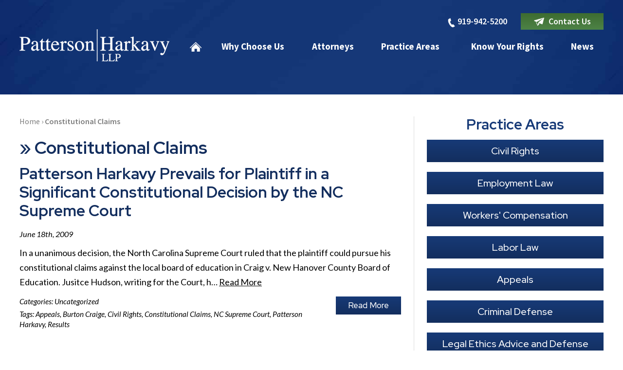

--- FILE ---
content_type: text/html; charset=UTF-8
request_url: https://www.pathlaw.com/tag/constitutional-claims/
body_size: 23743
content:

<!DOCTYPE html>
<!--[if IE 8 ]>    <html lang="en-US" class="no-js no-touch ie8"> <![endif]-->
<!--[if (gte IE 9)|(gt IEMobile 7)|!(IEMobile)|!(IE)]><!--><html lang="en-US" class="no-js no-touch"><!--<![endif]-->

    <head> <script type="text/javascript">
/* <![CDATA[ */
var gform;gform||(document.addEventListener("gform_main_scripts_loaded",function(){gform.scriptsLoaded=!0}),document.addEventListener("gform/theme/scripts_loaded",function(){gform.themeScriptsLoaded=!0}),window.addEventListener("DOMContentLoaded",function(){gform.domLoaded=!0}),gform={domLoaded:!1,scriptsLoaded:!1,themeScriptsLoaded:!1,isFormEditor:()=>"function"==typeof InitializeEditor,callIfLoaded:function(o){return!(!gform.domLoaded||!gform.scriptsLoaded||!gform.themeScriptsLoaded&&!gform.isFormEditor()||(gform.isFormEditor()&&console.warn("The use of gform.initializeOnLoaded() is deprecated in the form editor context and will be removed in Gravity Forms 3.1."),o(),0))},initializeOnLoaded:function(o){gform.callIfLoaded(o)||(document.addEventListener("gform_main_scripts_loaded",()=>{gform.scriptsLoaded=!0,gform.callIfLoaded(o)}),document.addEventListener("gform/theme/scripts_loaded",()=>{gform.themeScriptsLoaded=!0,gform.callIfLoaded(o)}),window.addEventListener("DOMContentLoaded",()=>{gform.domLoaded=!0,gform.callIfLoaded(o)}))},hooks:{action:{},filter:{}},addAction:function(o,r,e,t){gform.addHook("action",o,r,e,t)},addFilter:function(o,r,e,t){gform.addHook("filter",o,r,e,t)},doAction:function(o){gform.doHook("action",o,arguments)},applyFilters:function(o){return gform.doHook("filter",o,arguments)},removeAction:function(o,r){gform.removeHook("action",o,r)},removeFilter:function(o,r,e){gform.removeHook("filter",o,r,e)},addHook:function(o,r,e,t,n){null==gform.hooks[o][r]&&(gform.hooks[o][r]=[]);var d=gform.hooks[o][r];null==n&&(n=r+"_"+d.length),gform.hooks[o][r].push({tag:n,callable:e,priority:t=null==t?10:t})},doHook:function(r,o,e){var t;if(e=Array.prototype.slice.call(e,1),null!=gform.hooks[r][o]&&((o=gform.hooks[r][o]).sort(function(o,r){return o.priority-r.priority}),o.forEach(function(o){"function"!=typeof(t=o.callable)&&(t=window[t]),"action"==r?t.apply(null,e):e[0]=t.apply(null,e)})),"filter"==r)return e[0]},removeHook:function(o,r,t,n){var e;null!=gform.hooks[o][r]&&(e=(e=gform.hooks[o][r]).filter(function(o,r,e){return!!(null!=n&&n!=o.tag||null!=t&&t!=o.priority)}),gform.hooks[o][r]=e)}});
/* ]]> */
</script>
<meta name="wordpress-version" content="6.8.1" />
        <meta http-equiv="Content-Type" content="text/html; charset=utf-8" /><script>if(navigator.userAgent.match(/MSIE|Internet Explorer/i)||navigator.userAgent.match(/Trident\/7\..*?rv:11/i)){var href=document.location.href;if(!href.match(/[?&]nowprocket/)){if(href.indexOf("?")==-1){if(href.indexOf("#")==-1){document.location.href=href+"?nowprocket=1"}else{document.location.href=href.replace("#","?nowprocket=1#")}}else{if(href.indexOf("#")==-1){document.location.href=href+"&nowprocket=1"}else{document.location.href=href.replace("#","&nowprocket=1#")}}}}</script><script>(()=>{class RocketLazyLoadScripts{constructor(){this.v="2.0.4",this.userEvents=["keydown","keyup","mousedown","mouseup","mousemove","mouseover","mouseout","touchmove","touchstart","touchend","touchcancel","wheel","click","dblclick","input"],this.attributeEvents=["onblur","onclick","oncontextmenu","ondblclick","onfocus","onmousedown","onmouseenter","onmouseleave","onmousemove","onmouseout","onmouseover","onmouseup","onmousewheel","onscroll","onsubmit"]}async t(){this.i(),this.o(),/iP(ad|hone)/.test(navigator.userAgent)&&this.h(),this.u(),this.l(this),this.m(),this.k(this),this.p(this),this._(),await Promise.all([this.R(),this.L()]),this.lastBreath=Date.now(),this.S(this),this.P(),this.D(),this.O(),this.M(),await this.C(this.delayedScripts.normal),await this.C(this.delayedScripts.defer),await this.C(this.delayedScripts.async),await this.T(),await this.F(),await this.j(),await this.A(),window.dispatchEvent(new Event("rocket-allScriptsLoaded")),this.everythingLoaded=!0,this.lastTouchEnd&&await new Promise(t=>setTimeout(t,500-Date.now()+this.lastTouchEnd)),this.I(),this.H(),this.U(),this.W()}i(){this.CSPIssue=sessionStorage.getItem("rocketCSPIssue"),document.addEventListener("securitypolicyviolation",t=>{this.CSPIssue||"script-src-elem"!==t.violatedDirective||"data"!==t.blockedURI||(this.CSPIssue=!0,sessionStorage.setItem("rocketCSPIssue",!0))},{isRocket:!0})}o(){window.addEventListener("pageshow",t=>{this.persisted=t.persisted,this.realWindowLoadedFired=!0},{isRocket:!0}),window.addEventListener("pagehide",()=>{this.onFirstUserAction=null},{isRocket:!0})}h(){let t;function e(e){t=e}window.addEventListener("touchstart",e,{isRocket:!0}),window.addEventListener("touchend",function i(o){o.changedTouches[0]&&t.changedTouches[0]&&Math.abs(o.changedTouches[0].pageX-t.changedTouches[0].pageX)<10&&Math.abs(o.changedTouches[0].pageY-t.changedTouches[0].pageY)<10&&o.timeStamp-t.timeStamp<200&&(window.removeEventListener("touchstart",e,{isRocket:!0}),window.removeEventListener("touchend",i,{isRocket:!0}),"INPUT"===o.target.tagName&&"text"===o.target.type||(o.target.dispatchEvent(new TouchEvent("touchend",{target:o.target,bubbles:!0})),o.target.dispatchEvent(new MouseEvent("mouseover",{target:o.target,bubbles:!0})),o.target.dispatchEvent(new PointerEvent("click",{target:o.target,bubbles:!0,cancelable:!0,detail:1,clientX:o.changedTouches[0].clientX,clientY:o.changedTouches[0].clientY})),event.preventDefault()))},{isRocket:!0})}q(t){this.userActionTriggered||("mousemove"!==t.type||this.firstMousemoveIgnored?"keyup"===t.type||"mouseover"===t.type||"mouseout"===t.type||(this.userActionTriggered=!0,this.onFirstUserAction&&this.onFirstUserAction()):this.firstMousemoveIgnored=!0),"click"===t.type&&t.preventDefault(),t.stopPropagation(),t.stopImmediatePropagation(),"touchstart"===this.lastEvent&&"touchend"===t.type&&(this.lastTouchEnd=Date.now()),"click"===t.type&&(this.lastTouchEnd=0),this.lastEvent=t.type,t.composedPath&&t.composedPath()[0].getRootNode()instanceof ShadowRoot&&(t.rocketTarget=t.composedPath()[0]),this.savedUserEvents.push(t)}u(){this.savedUserEvents=[],this.userEventHandler=this.q.bind(this),this.userEvents.forEach(t=>window.addEventListener(t,this.userEventHandler,{passive:!1,isRocket:!0})),document.addEventListener("visibilitychange",this.userEventHandler,{isRocket:!0})}U(){this.userEvents.forEach(t=>window.removeEventListener(t,this.userEventHandler,{passive:!1,isRocket:!0})),document.removeEventListener("visibilitychange",this.userEventHandler,{isRocket:!0}),this.savedUserEvents.forEach(t=>{(t.rocketTarget||t.target).dispatchEvent(new window[t.constructor.name](t.type,t))})}m(){const t="return false",e=Array.from(this.attributeEvents,t=>"data-rocket-"+t),i="["+this.attributeEvents.join("],[")+"]",o="[data-rocket-"+this.attributeEvents.join("],[data-rocket-")+"]",s=(e,i,o)=>{o&&o!==t&&(e.setAttribute("data-rocket-"+i,o),e["rocket"+i]=new Function("event",o),e.setAttribute(i,t))};new MutationObserver(t=>{for(const n of t)"attributes"===n.type&&(n.attributeName.startsWith("data-rocket-")||this.everythingLoaded?n.attributeName.startsWith("data-rocket-")&&this.everythingLoaded&&this.N(n.target,n.attributeName.substring(12)):s(n.target,n.attributeName,n.target.getAttribute(n.attributeName))),"childList"===n.type&&n.addedNodes.forEach(t=>{if(t.nodeType===Node.ELEMENT_NODE)if(this.everythingLoaded)for(const i of[t,...t.querySelectorAll(o)])for(const t of i.getAttributeNames())e.includes(t)&&this.N(i,t.substring(12));else for(const e of[t,...t.querySelectorAll(i)])for(const t of e.getAttributeNames())this.attributeEvents.includes(t)&&s(e,t,e.getAttribute(t))})}).observe(document,{subtree:!0,childList:!0,attributeFilter:[...this.attributeEvents,...e]})}I(){this.attributeEvents.forEach(t=>{document.querySelectorAll("[data-rocket-"+t+"]").forEach(e=>{this.N(e,t)})})}N(t,e){const i=t.getAttribute("data-rocket-"+e);i&&(t.setAttribute(e,i),t.removeAttribute("data-rocket-"+e))}k(t){Object.defineProperty(HTMLElement.prototype,"onclick",{get(){return this.rocketonclick||null},set(e){this.rocketonclick=e,this.setAttribute(t.everythingLoaded?"onclick":"data-rocket-onclick","this.rocketonclick(event)")}})}S(t){function e(e,i){let o=e[i];e[i]=null,Object.defineProperty(e,i,{get:()=>o,set(s){t.everythingLoaded?o=s:e["rocket"+i]=o=s}})}e(document,"onreadystatechange"),e(window,"onload"),e(window,"onpageshow");try{Object.defineProperty(document,"readyState",{get:()=>t.rocketReadyState,set(e){t.rocketReadyState=e},configurable:!0}),document.readyState="loading"}catch(t){console.log("WPRocket DJE readyState conflict, bypassing")}}l(t){this.originalAddEventListener=EventTarget.prototype.addEventListener,this.originalRemoveEventListener=EventTarget.prototype.removeEventListener,this.savedEventListeners=[],EventTarget.prototype.addEventListener=function(e,i,o){o&&o.isRocket||!t.B(e,this)&&!t.userEvents.includes(e)||t.B(e,this)&&!t.userActionTriggered||e.startsWith("rocket-")||t.everythingLoaded?t.originalAddEventListener.call(this,e,i,o):(t.savedEventListeners.push({target:this,remove:!1,type:e,func:i,options:o}),"mouseenter"!==e&&"mouseleave"!==e||t.originalAddEventListener.call(this,e,t.savedUserEvents.push,o))},EventTarget.prototype.removeEventListener=function(e,i,o){o&&o.isRocket||!t.B(e,this)&&!t.userEvents.includes(e)||t.B(e,this)&&!t.userActionTriggered||e.startsWith("rocket-")||t.everythingLoaded?t.originalRemoveEventListener.call(this,e,i,o):t.savedEventListeners.push({target:this,remove:!0,type:e,func:i,options:o})}}J(t,e){this.savedEventListeners=this.savedEventListeners.filter(i=>{let o=i.type,s=i.target||window;return e!==o||t!==s||(this.B(o,s)&&(i.type="rocket-"+o),this.$(i),!1)})}H(){EventTarget.prototype.addEventListener=this.originalAddEventListener,EventTarget.prototype.removeEventListener=this.originalRemoveEventListener,this.savedEventListeners.forEach(t=>this.$(t))}$(t){t.remove?this.originalRemoveEventListener.call(t.target,t.type,t.func,t.options):this.originalAddEventListener.call(t.target,t.type,t.func,t.options)}p(t){let e;function i(e){return t.everythingLoaded?e:e.split(" ").map(t=>"load"===t||t.startsWith("load.")?"rocket-jquery-load":t).join(" ")}function o(o){function s(e){const s=o.fn[e];o.fn[e]=o.fn.init.prototype[e]=function(){return this[0]===window&&t.userActionTriggered&&("string"==typeof arguments[0]||arguments[0]instanceof String?arguments[0]=i(arguments[0]):"object"==typeof arguments[0]&&Object.keys(arguments[0]).forEach(t=>{const e=arguments[0][t];delete arguments[0][t],arguments[0][i(t)]=e})),s.apply(this,arguments),this}}if(o&&o.fn&&!t.allJQueries.includes(o)){const e={DOMContentLoaded:[],"rocket-DOMContentLoaded":[]};for(const t in e)document.addEventListener(t,()=>{e[t].forEach(t=>t())},{isRocket:!0});o.fn.ready=o.fn.init.prototype.ready=function(i){function s(){parseInt(o.fn.jquery)>2?setTimeout(()=>i.bind(document)(o)):i.bind(document)(o)}return"function"==typeof i&&(t.realDomReadyFired?!t.userActionTriggered||t.fauxDomReadyFired?s():e["rocket-DOMContentLoaded"].push(s):e.DOMContentLoaded.push(s)),o([])},s("on"),s("one"),s("off"),t.allJQueries.push(o)}e=o}t.allJQueries=[],o(window.jQuery),Object.defineProperty(window,"jQuery",{get:()=>e,set(t){o(t)}})}P(){const t=new Map;document.write=document.writeln=function(e){const i=document.currentScript,o=document.createRange(),s=i.parentElement;let n=t.get(i);void 0===n&&(n=i.nextSibling,t.set(i,n));const c=document.createDocumentFragment();o.setStart(c,0),c.appendChild(o.createContextualFragment(e)),s.insertBefore(c,n)}}async R(){return new Promise(t=>{this.userActionTriggered?t():this.onFirstUserAction=t})}async L(){return new Promise(t=>{document.addEventListener("DOMContentLoaded",()=>{this.realDomReadyFired=!0,t()},{isRocket:!0})})}async j(){return this.realWindowLoadedFired?Promise.resolve():new Promise(t=>{window.addEventListener("load",t,{isRocket:!0})})}M(){this.pendingScripts=[];this.scriptsMutationObserver=new MutationObserver(t=>{for(const e of t)e.addedNodes.forEach(t=>{"SCRIPT"!==t.tagName||t.noModule||t.isWPRocket||this.pendingScripts.push({script:t,promise:new Promise(e=>{const i=()=>{const i=this.pendingScripts.findIndex(e=>e.script===t);i>=0&&this.pendingScripts.splice(i,1),e()};t.addEventListener("load",i,{isRocket:!0}),t.addEventListener("error",i,{isRocket:!0}),setTimeout(i,1e3)})})})}),this.scriptsMutationObserver.observe(document,{childList:!0,subtree:!0})}async F(){await this.X(),this.pendingScripts.length?(await this.pendingScripts[0].promise,await this.F()):this.scriptsMutationObserver.disconnect()}D(){this.delayedScripts={normal:[],async:[],defer:[]},document.querySelectorAll("script[type$=rocketlazyloadscript]").forEach(t=>{t.hasAttribute("data-rocket-src")?t.hasAttribute("async")&&!1!==t.async?this.delayedScripts.async.push(t):t.hasAttribute("defer")&&!1!==t.defer||"module"===t.getAttribute("data-rocket-type")?this.delayedScripts.defer.push(t):this.delayedScripts.normal.push(t):this.delayedScripts.normal.push(t)})}async _(){await this.L();let t=[];document.querySelectorAll("script[type$=rocketlazyloadscript][data-rocket-src]").forEach(e=>{let i=e.getAttribute("data-rocket-src");if(i&&!i.startsWith("data:")){i.startsWith("//")&&(i=location.protocol+i);try{const o=new URL(i).origin;o!==location.origin&&t.push({src:o,crossOrigin:e.crossOrigin||"module"===e.getAttribute("data-rocket-type")})}catch(t){}}}),t=[...new Map(t.map(t=>[JSON.stringify(t),t])).values()],this.Y(t,"preconnect")}async G(t){if(await this.K(),!0!==t.noModule||!("noModule"in HTMLScriptElement.prototype))return new Promise(e=>{let i;function o(){(i||t).setAttribute("data-rocket-status","executed"),e()}try{if(navigator.userAgent.includes("Firefox/")||""===navigator.vendor||this.CSPIssue)i=document.createElement("script"),[...t.attributes].forEach(t=>{let e=t.nodeName;"type"!==e&&("data-rocket-type"===e&&(e="type"),"data-rocket-src"===e&&(e="src"),i.setAttribute(e,t.nodeValue))}),t.text&&(i.text=t.text),t.nonce&&(i.nonce=t.nonce),i.hasAttribute("src")?(i.addEventListener("load",o,{isRocket:!0}),i.addEventListener("error",()=>{i.setAttribute("data-rocket-status","failed-network"),e()},{isRocket:!0}),setTimeout(()=>{i.isConnected||e()},1)):(i.text=t.text,o()),i.isWPRocket=!0,t.parentNode.replaceChild(i,t);else{const i=t.getAttribute("data-rocket-type"),s=t.getAttribute("data-rocket-src");i?(t.type=i,t.removeAttribute("data-rocket-type")):t.removeAttribute("type"),t.addEventListener("load",o,{isRocket:!0}),t.addEventListener("error",i=>{this.CSPIssue&&i.target.src.startsWith("data:")?(console.log("WPRocket: CSP fallback activated"),t.removeAttribute("src"),this.G(t).then(e)):(t.setAttribute("data-rocket-status","failed-network"),e())},{isRocket:!0}),s?(t.fetchPriority="high",t.removeAttribute("data-rocket-src"),t.src=s):t.src="data:text/javascript;base64,"+window.btoa(unescape(encodeURIComponent(t.text)))}}catch(i){t.setAttribute("data-rocket-status","failed-transform"),e()}});t.setAttribute("data-rocket-status","skipped")}async C(t){const e=t.shift();return e?(e.isConnected&&await this.G(e),this.C(t)):Promise.resolve()}O(){this.Y([...this.delayedScripts.normal,...this.delayedScripts.defer,...this.delayedScripts.async],"preload")}Y(t,e){this.trash=this.trash||[];let i=!0;var o=document.createDocumentFragment();t.forEach(t=>{const s=t.getAttribute&&t.getAttribute("data-rocket-src")||t.src;if(s&&!s.startsWith("data:")){const n=document.createElement("link");n.href=s,n.rel=e,"preconnect"!==e&&(n.as="script",n.fetchPriority=i?"high":"low"),t.getAttribute&&"module"===t.getAttribute("data-rocket-type")&&(n.crossOrigin=!0),t.crossOrigin&&(n.crossOrigin=t.crossOrigin),t.integrity&&(n.integrity=t.integrity),t.nonce&&(n.nonce=t.nonce),o.appendChild(n),this.trash.push(n),i=!1}}),document.head.appendChild(o)}W(){this.trash.forEach(t=>t.remove())}async T(){try{document.readyState="interactive"}catch(t){}this.fauxDomReadyFired=!0;try{await this.K(),this.J(document,"readystatechange"),document.dispatchEvent(new Event("rocket-readystatechange")),await this.K(),document.rocketonreadystatechange&&document.rocketonreadystatechange(),await this.K(),this.J(document,"DOMContentLoaded"),document.dispatchEvent(new Event("rocket-DOMContentLoaded")),await this.K(),this.J(window,"DOMContentLoaded"),window.dispatchEvent(new Event("rocket-DOMContentLoaded"))}catch(t){console.error(t)}}async A(){try{document.readyState="complete"}catch(t){}try{await this.K(),this.J(document,"readystatechange"),document.dispatchEvent(new Event("rocket-readystatechange")),await this.K(),document.rocketonreadystatechange&&document.rocketonreadystatechange(),await this.K(),this.J(window,"load"),window.dispatchEvent(new Event("rocket-load")),await this.K(),window.rocketonload&&window.rocketonload(),await this.K(),this.allJQueries.forEach(t=>t(window).trigger("rocket-jquery-load")),await this.K(),this.J(window,"pageshow");const t=new Event("rocket-pageshow");t.persisted=this.persisted,window.dispatchEvent(t),await this.K(),window.rocketonpageshow&&window.rocketonpageshow({persisted:this.persisted})}catch(t){console.error(t)}}async K(){Date.now()-this.lastBreath>45&&(await this.X(),this.lastBreath=Date.now())}async X(){return document.hidden?new Promise(t=>setTimeout(t)):new Promise(t=>requestAnimationFrame(t))}B(t,e){return e===document&&"readystatechange"===t||(e===document&&"DOMContentLoaded"===t||(e===window&&"DOMContentLoaded"===t||(e===window&&"load"===t||e===window&&"pageshow"===t)))}static run(){(new RocketLazyLoadScripts).t()}}RocketLazyLoadScripts.run()})();</script>
        <meta name="themodernfirm-framework-version" content="2.5.1.1" />
        
        
        <meta name="viewport" content="width=device-width, initial-scale=1, maximum-scale=1.0, user-scalable=no" />
        <link rel="profile" href="https://gmpg.org/xfn/11" />	
                <link rel="shortcut icon" href="https://www.pathlaw.com/wp-content/uploads/sites/413/2021/02/favicon.ico" /><meta name='robots' content='index, follow, max-image-preview:large, max-snippet:-1, max-video-preview:-1' />
	<style>img:is([sizes="auto" i], [sizes^="auto," i]) { contain-intrinsic-size: 3000px 1500px }</style>
	
	<!-- This site is optimized with the Yoast SEO plugin v26.4 - https://yoast.com/wordpress/plugins/seo/ -->
	<title>Constitutional Claims Archives &#8211; Patterson Harkavy LLP</title>
	<link rel="canonical" href="https://www.pathlaw.com/tag/constitutional-claims/" />
	<meta property="og:locale" content="en_US" />
	<meta property="og:type" content="article" />
	<meta property="og:title" content="Constitutional Claims Archives &#8211; Patterson Harkavy LLP" />
	<meta property="og:url" content="https://www.pathlaw.com/tag/constitutional-claims/" />
	<meta property="og:site_name" content="Patterson Harkavy LLP" />
	<meta property="og:image" content="https://www.pathlaw.com/wp-content/uploads/sites/413/2021/02/logo_footer_1x.png" />
	<meta property="og:image:width" content="276" />
	<meta property="og:image:height" content="55" />
	<meta property="og:image:type" content="image/png" />
	<meta name="twitter:card" content="summary_large_image" />
	<script type="application/ld+json" class="yoast-schema-graph">{"@context":"https://schema.org","@graph":[{"@type":"CollectionPage","@id":"https://www.pathlaw.com/tag/constitutional-claims/","url":"https://www.pathlaw.com/tag/constitutional-claims/","name":"Constitutional Claims Archives &#8211; Patterson Harkavy LLP","isPartOf":{"@id":"https://www.pathlaw.com/#website"},"breadcrumb":{"@id":"https://www.pathlaw.com/tag/constitutional-claims/#breadcrumb"},"inLanguage":"en-US"},{"@type":"BreadcrumbList","@id":"https://www.pathlaw.com/tag/constitutional-claims/#breadcrumb","itemListElement":[{"@type":"ListItem","position":1,"name":"Home","item":"https://www.pathlaw.com/"},{"@type":"ListItem","position":2,"name":"Constitutional Claims"}]},{"@type":"WebSite","@id":"https://www.pathlaw.com/#website","url":"https://www.pathlaw.com/","name":"Patterson Harkavy LLP","description":"","potentialAction":[{"@type":"SearchAction","target":{"@type":"EntryPoint","urlTemplate":"https://www.pathlaw.com/?s={search_term_string}"},"query-input":{"@type":"PropertyValueSpecification","valueRequired":true,"valueName":"search_term_string"}}],"inLanguage":"en-US"}]}</script>
	<!-- / Yoast SEO plugin. -->


<link rel='dns-prefetch' href='//fonts.googleapis.com' />
<link rel='dns-prefetch' href='//use.fontawesome.com' />
<!-- Google Tag Manager -->
<script type="rocketlazyloadscript">(function(w,d,s,l,i){w[l]=w[l]||[];w[l].push({'gtm.start':
new Date().getTime(),event:'gtm.js'});var f=d.getElementsByTagName(s)[0],
j=d.createElement(s),dl=l!='dataLayer'?'&l='+l:'';j.async=true;j.src=
'https://www.googletagmanager.com/gtm.js?id='+i+dl;f.parentNode.insertBefore(j,f);
})(window,document,'script','dataLayer','GTM-T85HNHB');</script>
<!-- End Google Tag Manager --><link rel="alternate" type="application/rss+xml" title="Patterson Harkavy LLP &raquo; Constitutional Claims Tag Feed" href="https://www.pathlaw.com/tag/constitutional-claims/feed/" />
<script type="rocketlazyloadscript" data-rocket-type="text/javascript">
/* <![CDATA[ */
window._wpemojiSettings = {"baseUrl":"https:\/\/s.w.org\/images\/core\/emoji\/15.1.0\/72x72\/","ext":".png","svgUrl":"https:\/\/s.w.org\/images\/core\/emoji\/15.1.0\/svg\/","svgExt":".svg","source":{"concatemoji":"https:\/\/www.pathlaw.com\/wp-includes\/js\/wp-emoji-release.min.js?ver=6.8.1"}};
/*! This file is auto-generated */
!function(i,n){var o,s,e;function c(e){try{var t={supportTests:e,timestamp:(new Date).valueOf()};sessionStorage.setItem(o,JSON.stringify(t))}catch(e){}}function p(e,t,n){e.clearRect(0,0,e.canvas.width,e.canvas.height),e.fillText(t,0,0);var t=new Uint32Array(e.getImageData(0,0,e.canvas.width,e.canvas.height).data),r=(e.clearRect(0,0,e.canvas.width,e.canvas.height),e.fillText(n,0,0),new Uint32Array(e.getImageData(0,0,e.canvas.width,e.canvas.height).data));return t.every(function(e,t){return e===r[t]})}function u(e,t,n){switch(t){case"flag":return n(e,"\ud83c\udff3\ufe0f\u200d\u26a7\ufe0f","\ud83c\udff3\ufe0f\u200b\u26a7\ufe0f")?!1:!n(e,"\ud83c\uddfa\ud83c\uddf3","\ud83c\uddfa\u200b\ud83c\uddf3")&&!n(e,"\ud83c\udff4\udb40\udc67\udb40\udc62\udb40\udc65\udb40\udc6e\udb40\udc67\udb40\udc7f","\ud83c\udff4\u200b\udb40\udc67\u200b\udb40\udc62\u200b\udb40\udc65\u200b\udb40\udc6e\u200b\udb40\udc67\u200b\udb40\udc7f");case"emoji":return!n(e,"\ud83d\udc26\u200d\ud83d\udd25","\ud83d\udc26\u200b\ud83d\udd25")}return!1}function f(e,t,n){var r="undefined"!=typeof WorkerGlobalScope&&self instanceof WorkerGlobalScope?new OffscreenCanvas(300,150):i.createElement("canvas"),a=r.getContext("2d",{willReadFrequently:!0}),o=(a.textBaseline="top",a.font="600 32px Arial",{});return e.forEach(function(e){o[e]=t(a,e,n)}),o}function t(e){var t=i.createElement("script");t.src=e,t.defer=!0,i.head.appendChild(t)}"undefined"!=typeof Promise&&(o="wpEmojiSettingsSupports",s=["flag","emoji"],n.supports={everything:!0,everythingExceptFlag:!0},e=new Promise(function(e){i.addEventListener("DOMContentLoaded",e,{once:!0})}),new Promise(function(t){var n=function(){try{var e=JSON.parse(sessionStorage.getItem(o));if("object"==typeof e&&"number"==typeof e.timestamp&&(new Date).valueOf()<e.timestamp+604800&&"object"==typeof e.supportTests)return e.supportTests}catch(e){}return null}();if(!n){if("undefined"!=typeof Worker&&"undefined"!=typeof OffscreenCanvas&&"undefined"!=typeof URL&&URL.createObjectURL&&"undefined"!=typeof Blob)try{var e="postMessage("+f.toString()+"("+[JSON.stringify(s),u.toString(),p.toString()].join(",")+"));",r=new Blob([e],{type:"text/javascript"}),a=new Worker(URL.createObjectURL(r),{name:"wpTestEmojiSupports"});return void(a.onmessage=function(e){c(n=e.data),a.terminate(),t(n)})}catch(e){}c(n=f(s,u,p))}t(n)}).then(function(e){for(var t in e)n.supports[t]=e[t],n.supports.everything=n.supports.everything&&n.supports[t],"flag"!==t&&(n.supports.everythingExceptFlag=n.supports.everythingExceptFlag&&n.supports[t]);n.supports.everythingExceptFlag=n.supports.everythingExceptFlag&&!n.supports.flag,n.DOMReady=!1,n.readyCallback=function(){n.DOMReady=!0}}).then(function(){return e}).then(function(){var e;n.supports.everything||(n.readyCallback(),(e=n.source||{}).concatemoji?t(e.concatemoji):e.wpemoji&&e.twemoji&&(t(e.twemoji),t(e.wpemoji)))}))}((window,document),window._wpemojiSettings);
/* ]]> */
</script>
<link rel='stylesheet' id='google-material-icons-css' href='https://fonts.googleapis.com/icon?family=Material+Icons' type='text/css' media='all' />
<link rel='stylesheet' id='fontawesome-css' href='https://use.fontawesome.com/releases/v5.9.0/css/all.css' type='text/css' media='all' />
<link rel='stylesheet' id='google-font-lato-css' href='https://fonts.googleapis.com/css2?family=Lato:ital,wght@0,300;0,400;0,700;1,300;1,400;1,700&#038;display=swap' type='text/css' media='screen' />
<link rel='stylesheet' id='google-font-red-hat-display-css' href='https://fonts.googleapis.com/css2?family=Red+Hat+Display:ital,wght@0,400;0,500;0,700;1,400;1,500;1,700&#038;display=swap' type='text/css' media='screen' />
<link rel='stylesheet' id='google-font-source-sans-pro-css' href='https://fonts.googleapis.com/css2?family=Source+Sans+Pro:ital,wght@0,300;0,400;0,600;0,700;1,300;1,400;1,600;1,700&#038;display=swap' type='text/css' media='screen' />
<link rel='stylesheet' id='tmf-scaffolding-css' href='https://www.pathlaw.com/wp-content/themes/themodernfirm-framework/assets/css/scaffolding.css' type='text/css' media='screen' />
<link rel='stylesheet' id='tmf-framework-css' href='https://www.pathlaw.com/wp-content/themes/themodernfirm-framework/assets/css/framework.css' type='text/css' media='screen' />
<link rel='stylesheet' id='tmf-menu-css' href='https://www.pathlaw.com/wp-content/themes/themodernfirm-framework/assets/css/menu.css' type='text/css' media='screen' />
<link rel='stylesheet' id='tmf-posts-css' href='https://www.pathlaw.com/wp-content/themes/themodernfirm-framework/assets/css/posts.css' type='text/css' media='screen' />
<link rel='stylesheet' id='tmf-print-css' href='https://www.pathlaw.com/wp-content/themes/themodernfirm-framework/assets/css/print.css' type='text/css' media='print' />
<link rel='stylesheet' id='tmf-structural-css' href='https://www.pathlaw.com/wp-content/themes/mod-premium/pathlaw/assets/css/structural.css' type='text/css' media='screen' />
<link rel='stylesheet' id='tmf-child-posts-css' href='https://www.pathlaw.com/wp-content/themes/mod-premium/pathlaw/assets/css/posts.css' type='text/css' media='screen' />
<link rel='stylesheet' id='tmf-editor-content-css' href='https://www.pathlaw.com/wp-content/themes/mod-premium/pathlaw/assets/css/editor-content.css' type='text/css' media='screen' />
<link rel='stylesheet' id='tmf-child-print-css' href='https://www.pathlaw.com/wp-content/themes/mod-premium/pathlaw/assets/css/print.css' type='text/css' media='print' />
<link rel='stylesheet' id='jquery.bxslider-css' href='https://www.pathlaw.com/wp-content/themes/mod-premium/pathlaw/assets/css/jquery.bxslider.css' type='text/css' media='screen' />
<link rel='stylesheet' id='smk-accordion-css' href='https://www.pathlaw.com/wp-content/themes/mod-premium/pathlaw/assets/css/smk-accordion.css' type='text/css' media='screen' />
<style id='wp-emoji-styles-inline-css' type='text/css'>

	img.wp-smiley, img.emoji {
		display: inline !important;
		border: none !important;
		box-shadow: none !important;
		height: 1em !important;
		width: 1em !important;
		margin: 0 0.07em !important;
		vertical-align: -0.1em !important;
		background: none !important;
		padding: 0 !important;
	}
</style>
<style id='classic-theme-styles-inline-css' type='text/css'>
/*! This file is auto-generated */
.wp-block-button__link{color:#fff;background-color:#32373c;border-radius:9999px;box-shadow:none;text-decoration:none;padding:calc(.667em + 2px) calc(1.333em + 2px);font-size:1.125em}.wp-block-file__button{background:#32373c;color:#fff;text-decoration:none}
</style>
<link rel='stylesheet' id='wp-components-css' href='https://www.pathlaw.com/wp-includes/css/dist/components/style.min.css?ver=6.8.1' type='text/css' media='all' />
<link rel='stylesheet' id='wp-preferences-css' href='https://www.pathlaw.com/wp-includes/css/dist/preferences/style.min.css?ver=6.8.1' type='text/css' media='all' />
<link rel='stylesheet' id='wp-block-editor-css' href='https://www.pathlaw.com/wp-includes/css/dist/block-editor/style.min.css?ver=6.8.1' type='text/css' media='all' />
<link rel='stylesheet' id='popup-maker-block-library-style-css' href='https://www.pathlaw.com/wp-content/plugins/popup-maker/dist/packages/block-library-style.css?ver=dbea705cfafe089d65f1' type='text/css' media='all' />
<link rel='stylesheet' id='myCustomStyles-css' href='https://www.pathlaw.com/wp-content/plugins/tinymce-formats/editor-styles.css?ver=6.8.1' type='text/css' media='all' />
<link rel='stylesheet' id='popup-maker-site-css' href='//www.pathlaw.com/wp-content/uploads/sites/413/pum/pum-site-styles-413.css?generated=1757604667&#038;ver=1.21.5' type='text/css' media='all' />
<style id='rocket-lazyload-inline-css' type='text/css'>
.rll-youtube-player{position:relative;padding-bottom:56.23%;height:0;overflow:hidden;max-width:100%;}.rll-youtube-player:focus-within{outline: 2px solid currentColor;outline-offset: 5px;}.rll-youtube-player iframe{position:absolute;top:0;left:0;width:100%;height:100%;z-index:100;background:0 0}.rll-youtube-player img{bottom:0;display:block;left:0;margin:auto;max-width:100%;width:100%;position:absolute;right:0;top:0;border:none;height:auto;-webkit-transition:.4s all;-moz-transition:.4s all;transition:.4s all}.rll-youtube-player img:hover{-webkit-filter:brightness(75%)}.rll-youtube-player .play{height:100%;width:100%;left:0;top:0;position:absolute;background:url(https://www.pathlaw.com/wp-content/plugins/wp-rocket/assets/img/youtube.png) no-repeat center;background-color: transparent !important;cursor:pointer;border:none;}
</style>
<script type="rocketlazyloadscript" data-rocket-type="text/javascript" data-rocket-src="https://www.pathlaw.com/wp-includes/js/jquery/jquery.min.js?ver=3.7.1" id="jquery-core-js" data-rocket-defer defer></script>
<script type="rocketlazyloadscript" data-rocket-type="text/javascript" data-rocket-src="https://www.pathlaw.com/wp-includes/js/jquery/jquery-migrate.min.js?ver=3.4.1" id="jquery-migrate-js" data-rocket-defer defer></script>
<script type="rocketlazyloadscript" data-rocket-type="text/javascript" data-rocket-src="https://www.pathlaw.com/wp-content/themes/themodernfirm-framework/assets/js/core.js?ver=6.8.1" id="tmf-core-js" data-rocket-defer defer></script>
<script type="rocketlazyloadscript" data-rocket-type="text/javascript" data-rocket-src="https://www.pathlaw.com/wp-content/themes/mod-premium/pathlaw/assets/js/jquery.bxslider.min.js?ver=6.8.1" id="bx-slider-js" data-rocket-defer defer></script>
<script type="rocketlazyloadscript" data-rocket-type="text/javascript" data-rocket-src="https://www.pathlaw.com/wp-content/themes/mod-premium/pathlaw/assets/js/smk-accordion.js?ver=6.8.1" id="tmf-smk-accordion-js" data-rocket-defer defer></script>
<script type="rocketlazyloadscript" data-rocket-type="text/javascript" data-rocket-src="https://www.pathlaw.com/wp-content/themes/mod-premium/pathlaw/assets/js/script.js?ver=6.8.1" id="tmf-script-js" data-rocket-defer defer></script>
<script type="rocketlazyloadscript" data-rocket-type="text/javascript" data-rocket-src="https://www.pathlaw.com/wp-content/themes/themodernfirm-framework/assets/js/menu.js?ver=6.8.1" id="tmf-menu-js" data-rocket-defer defer></script>
<link rel="https://api.w.org/" href="https://www.pathlaw.com/wp-json/" /><link rel="alternate" title="JSON" type="application/json" href="https://www.pathlaw.com/wp-json/wp/v2/tags/184" /><link rel="EditURI" type="application/rsd+xml" title="RSD" href="https://www.pathlaw.com/xmlrpc.php?rsd" />
<meta name="generator" content="WordPress 6.8.1" />
<style type="text/css" id="tmf-inline-styles-header"> #mobile-nav{ background-color: rgba(20, 55, 117, 1 ); }  #mobile-nav .mobile-menu{ background-color: #143775; }  .menu-bar-container{ text-align: center;margin-top: 5px; }  .menu-bar-container .menu-label{ font-size: 19px;}  #mobile-nav .mob-expand-submenu:before{ color: #ffffff;} </style> 
		<! – Code snippet to speed up Google Fonts – > 
		<link rel="preconnect" href="https://fonts.googleapis.com">
		<link rel="preconnect" href="https://fonts.gstatic.com" crossorigin>
		<! – End of code snippet for Google Fonts – > 
    <noscript><style id="rocket-lazyload-nojs-css">.rll-youtube-player, [data-lazy-src]{display:none !important;}</style></noscript>			<script type="rocketlazyloadscript">window.addEventListener('DOMContentLoaded', function() {
				jQuery(function(){TMF.start_services(['feature_detection', 'navigation', 'accordion', 'map_adjust', 'video_support', 'obfuscate_email']);});
			});</script>
		<style type="text/css" media="screen">.tmf-post-list .tmf-taxonomy-list{
display:none;
}</style><!-- google analytics -->
<!-- Global Site Tag (gtag.js) - Google Analytics -->
<script type="rocketlazyloadscript" async data-rocket-src="https://www.googletagmanager.com/gtag/js?id=G-0FVRP8K10J"></script>
<script type="rocketlazyloadscript">
  window.dataLayer = window.dataLayer || [];
  function gtag(){dataLayer.push(arguments);}
  gtag('js', new Date());

  gtag('config', 'G-0FVRP8K10J');
</script>
<a href="#body-wrapper" class="screen-reader-shortcut">Skip to main content</a><a href="#primary-nav-wrapper" class="screen-reader-shortcut">Skip to navigation</a><div id="top"></div>    <meta name="generator" content="WP Rocket 3.20.1.2" data-wpr-features="wpr_delay_js wpr_defer_js wpr_lazyload_images wpr_lazyload_iframes wpr_desktop" /></head>

    <body data-rsssl=1 class="archive tag tag-constitutional-claims tag-184 wp-theme-themodernfirm-framework wp-child-theme-mod-premiumpathlaw">

        <div data-rocket-location-hash="829d05a322dc635a36fdb6dca7f54a90" id="print-header">
	
	
	<img id="print-logo" class="logo" src="data:image/svg+xml,%3Csvg%20xmlns='http://www.w3.org/2000/svg'%20viewBox='0%200%200%200'%3E%3C/svg%3E" alt="Patterson Harkavy LLP" data-lazy-src="https://www.pathlaw.com/wp-content/uploads/sites/413/2021/02/logo_footer_1x.png" /><noscript><img id="print-logo" class="logo" src="https://www.pathlaw.com/wp-content/uploads/sites/413/2021/02/logo_footer_1x.png" alt="Patterson Harkavy LLP" /></noscript>
</div>                			<div data-rocket-location-hash="20689d3d970865997fb0315ea3f3c983" id="header-wrapper" class="section-wrapper">
				<div data-rocket-location-hash="2a14c947958dcfd04dc9c36f1c08d08c" id="header-container" class="section-container">
					<div data-rocket-location-hash="7b039288ac4f43a987cd812d44807438" id="header" class="section">
		
				<div id="header-row"  class="row collapse-1200 ">
		
				<div id="header-cell-1"  class="cell span-7">
			<div class="inner">
					<div class="header-top-row">
				<div class="main-logo">
					<a href="https://www.pathlaw.com/">

	<img id="site-logo" class="logo" src="data:image/svg+xml,%3Csvg%20xmlns='http://www.w3.org/2000/svg'%20viewBox='0%200%200%200'%3E%3C/svg%3E" data-lazy-srcset="https://www.pathlaw.com/wp-content/uploads/sites/413/2021/02/logo_1x.png 1x, https://www.pathlaw.com/wp-content/uploads/sites/413/2021/02/logo_2x.png 2x, https://www.pathlaw.com/wp-content/uploads/sites/413/2021/02/logo_3x.png 3x" alt="Patterson Harkavy LLP" data-lazy-src="https://www.pathlaw.com/wp-content/uploads/sites/413/2021/02/logo_1x.png"/><noscript><img id="site-logo" class="logo" src="https://www.pathlaw.com/wp-content/uploads/sites/413/2021/02/logo_1x.png" srcset="https://www.pathlaw.com/wp-content/uploads/sites/413/2021/02/logo_1x.png 1x, https://www.pathlaw.com/wp-content/uploads/sites/413/2021/02/logo_2x.png 2x, https://www.pathlaw.com/wp-content/uploads/sites/413/2021/02/logo_3x.png 3x" alt="Patterson Harkavy LLP"/></noscript>
</a>				</div>
				<div class="mobile-view">
					<div id="header-top">
						<div class="tmf-module-area tmf-single-module-area tmf-module-area-header">			<div class="tmf-module tmf-module-17 tmf-module-site-header---upper-right">
								<div class="tmf-module-content editor-content">
					<p><span class="tmf-field post-id-5992093 location phone-1"><a href="tel:919-942-5200">919-942-5200</a></span> <a class="tmf-button" href="/contact-us/">Contact Us</a></p>				</div>
			</div>
		</div>					</div>
				</div>
			</div>

		</div></div>		<div id="header-cell-2"  class="cell span-17" role="complementary">
			<div class="inner">
					<div class="desktop-view">
				<div id="header-top">
					<div class="tmf-module-area tmf-single-module-area tmf-module-area-header">			<div class="tmf-module tmf-module-17 tmf-module-site-header---upper-right">
								<div class="tmf-module-content editor-content">
					<p><span class="tmf-field post-id-5992093 location phone-1"><a href="tel:919-942-5200">919-942-5200</a></span> <a class="tmf-button" href="/contact-us/">Contact Us</a></p>				</div>
			</div>
		</div>				</div>
			</div>
	        	
	
				<div id="mobile-nav-wrapper" class="section-wrapper">
				<div id="mobile-nav-container" class="section-container">
					<div id="mobile-nav" class="section">
		
		<div class="menu-bar-container">

			<div class="menu-bar">
				<div class="hamburger-container">
					<div class="hamburger"></div>
				</div>
				<div class="menu-label">
					Menu				</div>
			</div>

		</div>

		<div class="mobile-menu-container">

			<div class="mobile-menu  mobile-menu-fade-in submenu-icon-plus-sign">

				<div class="top-part">
					<i class="fas fa-times mob-cancel-button"></i>

					
				</div>

				<ul id="mobile-nav-nav-menu" class="menu"><li id="menu-item-5" class="home-icon menu-item menu-item-type-post_type menu-item-object-page menu-item-home first menu-item-5"><a href="https://www.pathlaw.com/">Home</a></li>
<li id="menu-item-5991918" class="menu-item menu-item-type-post_type menu-item-object-page menu-item-has-children menu-item-5991918"><a href="https://www.pathlaw.com/why-choose-patterson-harkavy/">Why Choose Us</a>
<div class="wrap"><ul class="sub-menu">
	<li id="menu-item-5991919" class="menu-item menu-item-type-post_type menu-item-object-page first menu-item-5991919"><a href="https://www.pathlaw.com/why-choose-patterson-harkavy/">Why Choose Patterson Harkavy</a></li>
	<li id="menu-item-5991920" class="menu-item menu-item-type-post_type menu-item-object-page menu-item-5991920"><a href="https://www.pathlaw.com/the-patterson-harkavy-legacy/">The Patterson Harkavy Legacy</a></li>
	<li id="menu-item-5992707" class="menu-item menu-item-type-post_type menu-item-object-page menu-item-5992707"><a href="https://www.pathlaw.com/the-patterson-harkavy-legacy/the-patterson-harkavy-civil-rights-legacy/">The Patterson Harkavy Civil Rights Legacy</a></li>
	<li id="menu-item-5992706" class="menu-item menu-item-type-post_type menu-item-object-page menu-item-5992706"><a href="https://www.pathlaw.com/the-patterson-harkavy-legacy/the-patterson-harkavy-legacy-in-the-appellate-courts/">The Patterson Harkavy Legacy in the Appellate Courts</a></li>
	<li id="menu-item-5991921" class="menu-item menu-item-type-custom menu-item-object-custom last menu-item-5991921"><a href="/notable-cases/">Other Notable Cases</a></li>
</ul></div>
</li>
<li id="menu-item-5991922" class="menu-item menu-item-type-custom menu-item-object-custom menu-item-has-children menu-item-5991922"><a href="/attorneys/">Attorneys</a>
<div class="wrap"><ul class="sub-menu">
	<li id="menu-item-5993004" class="menu-item menu-item-type-post_type menu-item-object-attorney first menu-item-5993004"><a href="https://www.pathlaw.com/attorneys/bradley-j-bannon/">Bradley J. Bannon</a></li>
	<li id="menu-item-5993150" class="menu-item menu-item-type-post_type menu-item-object-attorney menu-item-5993150"><a href="https://www.pathlaw.com/attorneys/jennifer-bills/">Jennifer Bills</a></li>
	<li id="menu-item-5992995" class="menu-item menu-item-type-post_type menu-item-object-attorney menu-item-5992995"><a href="https://www.pathlaw.com/attorneys/christopher-brook/">Christopher Brook</a></li>
	<li id="menu-item-5993003" class="menu-item menu-item-type-post_type menu-item-object-attorney menu-item-5993003"><a href="https://www.pathlaw.com/attorneys/burton-craige/">Burton Craige</a></li>
	<li id="menu-item-5992998" class="menu-item menu-item-type-post_type menu-item-object-attorney menu-item-5992998"><a href="https://www.pathlaw.com/attorneys/narendra-k-ghosh/">Narendra K. Ghosh</a></li>
	<li id="menu-item-5993001" class="menu-item menu-item-type-post_type menu-item-object-attorney menu-item-5993001"><a href="https://www.pathlaw.com/attorneys/jonathan-r-harkavy/">Jonathan R. Harkavy</a></li>
	<li id="menu-item-5992999" class="menu-item menu-item-type-post_type menu-item-object-attorney menu-item-5992999"><a href="https://www.pathlaw.com/attorneys/nahomi-harkavy/">Nahomi Harkavy</a></li>
	<li id="menu-item-5993000" class="menu-item menu-item-type-post_type menu-item-object-attorney menu-item-5993000"><a href="https://www.pathlaw.com/attorneys/michael-g-okun/">Michael G. Okun</a></li>
	<li id="menu-item-5992996" class="menu-item menu-item-type-post_type menu-item-object-attorney menu-item-5992996"><a href="https://www.pathlaw.com/attorneys/trisha-s-pande/">Trisha S. Pande</a></li>
	<li id="menu-item-5993002" class="menu-item menu-item-type-post_type menu-item-object-attorney menu-item-5993002"><a href="https://www.pathlaw.com/attorneys/henry-n-patterson-jr/">Henry N. Patterson, Jr.</a></li>
	<li id="menu-item-5993182" class="menu-item menu-item-type-post_type menu-item-object-attorney menu-item-5993182"><a href="https://www.pathlaw.com/attorneys/robyn-n-sanders/">Robyn N. Sanders</a></li>
	<li id="menu-item-5992997" class="menu-item menu-item-type-post_type menu-item-object-attorney last menu-item-5992997"><a href="https://www.pathlaw.com/attorneys/paul-e-smith/">Paul E. Smith</a></li>
</ul></div>
</li>
<li id="menu-item-5991923" class="menu-item menu-item-type-custom menu-item-object-custom menu-item-has-children menu-item-5991923"><a href="/practice-areas/">Practice Areas</a>
<div class="wrap"><ul class="sub-menu">
	<li id="menu-item-5993008" class="menu-item menu-item-type-post_type menu-item-object-practice-area first menu-item-5993008"><a href="https://www.pathlaw.com/practice-areas/appeals/">Appeals</a></li>
	<li id="menu-item-5993009" class="menu-item menu-item-type-post_type menu-item-object-practice-area menu-item-5993009"><a href="https://www.pathlaw.com/practice-areas/civil-rights/">Civil Rights</a></li>
	<li id="menu-item-5993007" class="menu-item menu-item-type-post_type menu-item-object-practice-area menu-item-5993007"><a href="https://www.pathlaw.com/practice-areas/criminal-defense/">Criminal Defense</a></li>
	<li id="menu-item-5993019" class="menu-item menu-item-type-post_type menu-item-object-practice-area menu-item-5993019"><a href="https://www.pathlaw.com/practice-areas/employment-law/">Employment Law</a></li>
	<li id="menu-item-5993010" class="menu-item menu-item-type-post_type menu-item-object-practice-area menu-item-5993010"><a href="https://www.pathlaw.com/practice-areas/labor-law/">Labor Law</a></li>
	<li id="menu-item-5993006" class="menu-item menu-item-type-post_type menu-item-object-practice-area menu-item-5993006"><a href="https://www.pathlaw.com/practice-areas/legal-ethics-advice-and-defense/">Legal Ethics Advice and Defense</a></li>
	<li id="menu-item-5993005" class="menu-item menu-item-type-post_type menu-item-object-practice-area menu-item-5993005"><a href="https://www.pathlaw.com/practice-areas/mediation-adr/">Mediation/ADR</a></li>
	<li id="menu-item-5993020" class="menu-item menu-item-type-post_type menu-item-object-practice-area last menu-item-5993020"><a href="https://www.pathlaw.com/practice-areas/workers-compensation/">Workers’ Compensation</a></li>
</ul></div>
</li>
<li id="menu-item-5991924" class="menu-item menu-item-type-post_type menu-item-object-page menu-item-has-children menu-item-5991924"><a href="https://www.pathlaw.com/know-your-rights/">Know Your Rights</a>
<div class="wrap"><ul class="sub-menu">
	<li id="menu-item-5991925" class="menu-item menu-item-type-post_type menu-item-object-page first menu-item-5991925"><a href="https://www.pathlaw.com/know-your-rights/employee-rights/">Employee Rights</a></li>
	<li id="menu-item-5991926" class="menu-item menu-item-type-post_type menu-item-object-page menu-item-5991926"><a href="https://www.pathlaw.com/know-your-rights/union-rights/">Union Rights</a></li>
	<li id="menu-item-5991927" class="menu-item menu-item-type-post_type menu-item-object-page menu-item-5991927"><a href="https://www.pathlaw.com/know-your-rights/civil-rights/">Civil Rights</a></li>
	<li id="menu-item-5991928" class="menu-item menu-item-type-post_type menu-item-object-page menu-item-5991928"><a href="https://www.pathlaw.com/know-your-rights/workers-compensation/">Workers’ Compensation</a></li>
	<li id="menu-item-5991929" class="menu-item menu-item-type-post_type menu-item-object-page last menu-item-5991929"><a href="https://www.pathlaw.com/know-your-rights/covid-19/">COVID-19</a></li>
</ul></div>
</li>
<li id="menu-item-5991931" class="menu-item menu-item-type-post_type menu-item-object-page current_page_parent menu-item-5991931"><a href="https://www.pathlaw.com/news/">News</a></li>
<li id="menu-item-5991932" class="menu-item menu-item-type-custom menu-item-object-custom last menu-item-5991932"><a href="/contact-us/">Contact Us</a></li>
</ul>
									<div class="mobile-location">
						<div class="tmf-post tmf-post-5992093 location mobile-location first-post last-post" itemscope itemtype="https://schema.org/Organization">

	<div class="location-small-container">
	    <div class="location-small-1">
	    	<a  href="https://maps.google.com/?q=100%20Europa%20Drive%20Chapel%20Hill%2C%20NC%2027517" target="_blank" class="location-map-link">

    			<div class="location-address">
	    			<span class="map-label"><i class="fas fa-map-marker-alt"></i></span>

			        <span class="address" itemprop="address" itemscope itemtype="https://schema.org/PostalAddress">
					    					        <div class="title business-name" itemprop="name">
					            Patterson Harkavy LLP					        </div>
					    
					    				            <div itemprop="streetAddress">
				                100 Europa Drive<br />
				                				                    Suite 420				                				            </div>
				            <span itemprop="addressLocality">Chapel Hill</span>, 
				            <span itemprop="addressRegion">NC</span> 
				            <span itemprop="postalCode">27517</span>
					    		        	</span>
				</div>
		    </a>

		    <div class="divider"></div>
		</div>

		<div class="location-small-2">
		    		        <div class="phone phone-1">
		        	<span class="label"><i class="fas fa-phone-alt"></i></span>
		            <span class="value" itemprop="telephone"><a href="tel: 919-942-5200">919-942-5200</a></span>
		        </div>
		    
	    					<div class="fax">
					<span class="label"><i class="fas fa-fax"></i></span>
					<span class="value">866-397-8671</span>
				</div>
			
					</div>
	</div>
	
</div>					</div>
				
			</div>

			<div class="mobile-menu-back-drop"></div>

		</div>

					</div>
			</div>
		</div>
		


<style type="text/css">
@media screen and (max-width: 850px){
	#mobile-nav-wrapper {
		display: block;
	}

	#primary-nav {
		display: none;
	}
}

.tmf-post.location.mobile-location {
	background: #ffffff;
}
.tmf-post.location.mobile-location,
.tmf-post.location.mobile-location a {
	color: #000000 !important;
}
.tmf-post.location.mobile-location .map-label,
.tmf-post.location.mobile-location .label {
	color: #143775;
}
.tmf-post.location.mobile-location .location-small-1 {
	border-color: #143775;
}
.tmf-post.location.mobile-location .divider {
	background: #143775;	
}
</style>

	        	
				<div id="primary-nav-wrapper" class="section-wrapper">
				<div id="primary-nav-container" class="section-container">
					<div id="primary-nav" class="section" role="navigation">
		
		<div class="menu-bar">Menu</div>

		<ul id="primary-nav-menu" class="menu"><li class="home-icon menu-item menu-item-type-post_type menu-item-object-page menu-item-home first menu-item-5"><a href="https://www.pathlaw.com/">Home</a></li>
<li class="menu-item menu-item-type-post_type menu-item-object-page menu-item-has-children menu-item-5991918"><a href="https://www.pathlaw.com/why-choose-patterson-harkavy/">Why Choose Us</a>
<div class="wrap"><ul class="sub-menu">
	<li class="menu-item menu-item-type-post_type menu-item-object-page first menu-item-5991919"><a href="https://www.pathlaw.com/why-choose-patterson-harkavy/">Why Choose Patterson Harkavy</a></li>
	<li class="menu-item menu-item-type-post_type menu-item-object-page menu-item-5991920"><a href="https://www.pathlaw.com/the-patterson-harkavy-legacy/">The Patterson Harkavy Legacy</a></li>
	<li class="menu-item menu-item-type-post_type menu-item-object-page menu-item-5992707"><a href="https://www.pathlaw.com/the-patterson-harkavy-legacy/the-patterson-harkavy-civil-rights-legacy/">The Patterson Harkavy Civil Rights Legacy</a></li>
	<li class="menu-item menu-item-type-post_type menu-item-object-page menu-item-5992706"><a href="https://www.pathlaw.com/the-patterson-harkavy-legacy/the-patterson-harkavy-legacy-in-the-appellate-courts/">The Patterson Harkavy Legacy in the Appellate Courts</a></li>
	<li class="menu-item menu-item-type-custom menu-item-object-custom last menu-item-5991921"><a href="/notable-cases/">Other Notable Cases</a></li>
</ul></div>
</li>
<li class="menu-item menu-item-type-custom menu-item-object-custom menu-item-has-children menu-item-5991922"><a href="/attorneys/">Attorneys</a>
<div class="wrap"><ul class="sub-menu">
	<li class="menu-item menu-item-type-post_type menu-item-object-attorney first menu-item-5993004"><a href="https://www.pathlaw.com/attorneys/bradley-j-bannon/">Bradley J. Bannon</a></li>
	<li class="menu-item menu-item-type-post_type menu-item-object-attorney menu-item-5993150"><a href="https://www.pathlaw.com/attorneys/jennifer-bills/">Jennifer Bills</a></li>
	<li class="menu-item menu-item-type-post_type menu-item-object-attorney menu-item-5992995"><a href="https://www.pathlaw.com/attorneys/christopher-brook/">Christopher Brook</a></li>
	<li class="menu-item menu-item-type-post_type menu-item-object-attorney menu-item-5993003"><a href="https://www.pathlaw.com/attorneys/burton-craige/">Burton Craige</a></li>
	<li class="menu-item menu-item-type-post_type menu-item-object-attorney menu-item-5992998"><a href="https://www.pathlaw.com/attorneys/narendra-k-ghosh/">Narendra K. Ghosh</a></li>
	<li class="menu-item menu-item-type-post_type menu-item-object-attorney menu-item-5993001"><a href="https://www.pathlaw.com/attorneys/jonathan-r-harkavy/">Jonathan R. Harkavy</a></li>
	<li class="menu-item menu-item-type-post_type menu-item-object-attorney menu-item-5992999"><a href="https://www.pathlaw.com/attorneys/nahomi-harkavy/">Nahomi Harkavy</a></li>
	<li class="menu-item menu-item-type-post_type menu-item-object-attorney menu-item-5993000"><a href="https://www.pathlaw.com/attorneys/michael-g-okun/">Michael G. Okun</a></li>
	<li class="menu-item menu-item-type-post_type menu-item-object-attorney menu-item-5992996"><a href="https://www.pathlaw.com/attorneys/trisha-s-pande/">Trisha S. Pande</a></li>
	<li class="menu-item menu-item-type-post_type menu-item-object-attorney menu-item-5993002"><a href="https://www.pathlaw.com/attorneys/henry-n-patterson-jr/">Henry N. Patterson, Jr.</a></li>
	<li class="menu-item menu-item-type-post_type menu-item-object-attorney menu-item-5993182"><a href="https://www.pathlaw.com/attorneys/robyn-n-sanders/">Robyn N. Sanders</a></li>
	<li class="menu-item menu-item-type-post_type menu-item-object-attorney last menu-item-5992997"><a href="https://www.pathlaw.com/attorneys/paul-e-smith/">Paul E. Smith</a></li>
</ul></div>
</li>
<li class="menu-item menu-item-type-custom menu-item-object-custom menu-item-has-children menu-item-5991923"><a href="/practice-areas/">Practice Areas</a>
<div class="wrap"><ul class="sub-menu">
	<li class="menu-item menu-item-type-post_type menu-item-object-practice-area first menu-item-5993008"><a href="https://www.pathlaw.com/practice-areas/appeals/">Appeals</a></li>
	<li class="menu-item menu-item-type-post_type menu-item-object-practice-area menu-item-5993009"><a href="https://www.pathlaw.com/practice-areas/civil-rights/">Civil Rights</a></li>
	<li class="menu-item menu-item-type-post_type menu-item-object-practice-area menu-item-5993007"><a href="https://www.pathlaw.com/practice-areas/criminal-defense/">Criminal Defense</a></li>
	<li class="menu-item menu-item-type-post_type menu-item-object-practice-area menu-item-5993019"><a href="https://www.pathlaw.com/practice-areas/employment-law/">Employment Law</a></li>
	<li class="menu-item menu-item-type-post_type menu-item-object-practice-area menu-item-5993010"><a href="https://www.pathlaw.com/practice-areas/labor-law/">Labor Law</a></li>
	<li class="menu-item menu-item-type-post_type menu-item-object-practice-area menu-item-5993006"><a href="https://www.pathlaw.com/practice-areas/legal-ethics-advice-and-defense/">Legal Ethics Advice and Defense</a></li>
	<li class="menu-item menu-item-type-post_type menu-item-object-practice-area menu-item-5993005"><a href="https://www.pathlaw.com/practice-areas/mediation-adr/">Mediation/ADR</a></li>
	<li class="menu-item menu-item-type-post_type menu-item-object-practice-area last menu-item-5993020"><a href="https://www.pathlaw.com/practice-areas/workers-compensation/">Workers’ Compensation</a></li>
</ul></div>
</li>
<li class="menu-item menu-item-type-post_type menu-item-object-page menu-item-has-children menu-item-5991924"><a href="https://www.pathlaw.com/know-your-rights/">Know Your Rights</a>
<div class="wrap"><ul class="sub-menu">
	<li class="menu-item menu-item-type-post_type menu-item-object-page first menu-item-5991925"><a href="https://www.pathlaw.com/know-your-rights/employee-rights/">Employee Rights</a></li>
	<li class="menu-item menu-item-type-post_type menu-item-object-page menu-item-5991926"><a href="https://www.pathlaw.com/know-your-rights/union-rights/">Union Rights</a></li>
	<li class="menu-item menu-item-type-post_type menu-item-object-page menu-item-5991927"><a href="https://www.pathlaw.com/know-your-rights/civil-rights/">Civil Rights</a></li>
	<li class="menu-item menu-item-type-post_type menu-item-object-page menu-item-5991928"><a href="https://www.pathlaw.com/know-your-rights/workers-compensation/">Workers’ Compensation</a></li>
	<li class="menu-item menu-item-type-post_type menu-item-object-page last menu-item-5991929"><a href="https://www.pathlaw.com/know-your-rights/covid-19/">COVID-19</a></li>
</ul></div>
</li>
<li class="menu-item menu-item-type-post_type menu-item-object-page current_page_parent menu-item-5991931"><a href="https://www.pathlaw.com/news/">News</a></li>
<li class="menu-item menu-item-type-custom menu-item-object-custom last menu-item-5991932"><a href="/contact-us/">Contact Us</a></li>
</ul>
					</div>
			</div>
		</div>
		
 

	</div></div></div>	

				</div>
			</div>
		</div>
		                
	
				<div data-rocket-location-hash="9f253184a4394c27e4343c729679d26e" id="body-wrapper" class="section-wrapper" role="main">
				<div data-rocket-location-hash="f21332d0ddf751c06ab61748a7e5ae6f" id="body-container" class="section-container">
					<div data-rocket-location-hash="8cb296e8976375474280f5f20803c1c8" id="body" class="section">
		
					<div id="body-row"  class="row collapse-850 ">
		
					<div id="body-cell-1"  class="cell span-16">
			<div class="inner">
						<div id="breadcrumbs" itemscope itemtype="https://schema.org/BreadcrumbList"><span itemprop="itemListElement" itemscope itemtype="https://schema.org/ListItem" class="s"><a href="https://www.pathlaw.com/" itemprop="item"><span itemprop="name">Home</span></a><meta itemprop="position" content="1" /></span> › <span itemprop="itemListElement" itemscope itemtype="https://schema.org/ListItem" class="s"><span class="current" itemprop="name">Constitutional Claims</span><meta itemprop="position" content="2" /></span></div>		        <h1 id="page-title"><span class="title-arrow"> » </span>Constitutional Claims</h1>                
									<div class="tmf-post tmf-post-5991787 post medium first-post last-post">
	
	
	<h2 class="title">
		<a href="https://www.pathlaw.com/craig-v-new-hanover-cty-bd-of-education/" title="Read more about Patterson Harkavy Prevail…">
			Patterson Harkavy Prevails for Plaintiff in a Significant Constitutional Decision by the NC Supreme Court		</a>
	</h2>

	<div class="post-information-container">

					<div class="date">
				June 18th, 2009			</div>
		
		
		
	</div>

	<div class="excerpt">
				
		In a unanimous decision, the North Carolina Supreme Court ruled that the plaintiff could pursue his constitutional claims against the local board of education in Craig v. New Hanover County Board of Education. Jusitce Hudson, writing for the Court, h…
		<a href="https://www.pathlaw.com/craig-v-new-hanover-cty-bd-of-education/" class="read-more" title="Read more about Patterson Harkavy Prevail…">
			Read More
		</a>
	</div>

	<div class="clear"></div>

	<a href="https://www.pathlaw.com/craig-v-new-hanover-cty-bd-of-education/" class="read-more-button tmf-button medium" title="Read more about Patterson Harkavy Prevail…">
		Read More
	</a>

	<div class="taxonomy-container">
		<div class="tmf-taxonomy-list category"><span class="taxonomy-label label">Categories:&nbsp;</span><a href="https://www.pathlaw.com/uncategorized/" class="tmf-taxonomy tmf-taxonomy-1 tmf-taxonomy-uncategorized" title="Click for more Uncategorized information">Uncategorized</a></div>	
		<div class="tmf-taxonomy-list post_tag"><span class="taxonomy-label label">Tags:&nbsp;</span><a href="https://www.pathlaw.com/tag/appeals/" class="tmf-taxonomy tmf-taxonomy-63 tmf-taxonomy-appeals" title="Click for more Appeals information">Appeals</a><span class="separator">,</span> <a href="https://www.pathlaw.com/tag/burton-craige/" class="tmf-taxonomy tmf-taxonomy-66 tmf-taxonomy-burton-craige" title="Click for more Burton Craige information">Burton Craige</a><span class="separator">,</span> <a href="https://www.pathlaw.com/tag/civil-rights/" class="tmf-taxonomy tmf-taxonomy-84 tmf-taxonomy-civil-rights" title="Click for more Civil Rights information">Civil Rights</a><span class="separator">,</span> <a href="https://www.pathlaw.com/tag/constitutional-claims/" class="tmf-taxonomy tmf-taxonomy-184 tmf-taxonomy-constitutional-claims" title="Click for more Constitutional Claims information">Constitutional Claims</a><span class="separator">,</span> <a href="https://www.pathlaw.com/tag/nc-supreme-court/" class="tmf-taxonomy tmf-taxonomy-96 tmf-taxonomy-nc-supreme-court" title="Click for more NC Supreme Court information">NC Supreme Court</a><span class="separator">,</span> <a href="https://www.pathlaw.com/tag/patterson-harkavy/" class="tmf-taxonomy tmf-taxonomy-160 tmf-taxonomy-patterson-harkavy" title="Click for more Patterson Harkavy information">Patterson Harkavy</a><span class="separator">,</span> <a href="https://www.pathlaw.com/tag/results/" class="tmf-taxonomy tmf-taxonomy-74 tmf-taxonomy-results" title="Click for more Results information">Results</a></div>	
	</div>

	
<div class="social-buttons">

  

  

  

  
</div>


	<div class="clear"></div>
	
</div>				
								
			</div></div>		<div id="body-cell-2"  class="cell span-8" role="complementary">
			<div class="inner">
						
								<div class="tmf-module-area tmf-multi-module-area tmf-module-area-page-sidebar">			<div class="tmf-module tmf-module-5992109 tmf-module-practice-areas">
									<h3 class="tmf-module-title">
						
							Practice Areas
											</h3>
								<div class="tmf-module-content editor-content">
					<p><div class="tmf-post-list small"><div class="tmf-post tmf-post-5991886 practice-area small first-post"> <a href="https://www.pathlaw.com/practice-areas/civil-rights/" class="tmf-button" title="Read more about Civil Rights"> Civil Rights </a> </div><div class="tmf-post tmf-post-5991849 practice-area small middle-post"> <a href="https://www.pathlaw.com/practice-areas/employment-law/" class="tmf-button" title="Read more about Employment Law"> Employment Law </a> </div><div class="tmf-post tmf-post-5991874 practice-area small middle-post"> <a href="https://www.pathlaw.com/practice-areas/workers-compensation/" class="tmf-button" title="Read more about Workers' Compensation"> Workers' Compensation </a> </div><div class="tmf-post tmf-post-5991880 practice-area small middle-post"> <a href="https://www.pathlaw.com/practice-areas/labor-law/" class="tmf-button" title="Read more about Labor Law"> Labor Law </a> </div><div class="tmf-post tmf-post-5991892 practice-area small middle-post"> <a href="https://www.pathlaw.com/practice-areas/appeals/" class="tmf-button" title="Read more about Appeals"> Appeals </a> </div><div class="tmf-post tmf-post-5991898 practice-area small middle-post"> <a href="https://www.pathlaw.com/practice-areas/criminal-defense/" class="tmf-button" title="Read more about Criminal Defense"> Criminal Defense </a> </div><div class="tmf-post tmf-post-5991900 practice-area small middle-post"> <a href="https://www.pathlaw.com/practice-areas/legal-ethics-advice-and-defense/" class="tmf-button" title="Read more about Legal Ethics Advice and Defense"> Legal Ethics Advice and Defense </a> </div><div class="tmf-post tmf-post-5991902 practice-area small last-post"> <a href="https://www.pathlaw.com/practice-areas/mediation-adr/" class="tmf-button" title="Read more about Mediation/ADR"> Mediation/ADR </a> </div></div></p>				</div>
			</div>
					<div class="tmf-module tmf-module-22 tmf-module-contact-us">
									<h3 class="tmf-module-title">
						
							Contact Us
											</h3>
								<div class="tmf-module-content editor-content">
					<p><script type="rocketlazyloadscript" data-rocket-type="text/javascript"> /* <![CDATA[ */  /* ]]> */ </script> <div class='gf_browser_safari gform_wrapper gform_legacy_markup_wrapper gform-theme--no-framework tmf-form_wrapper' data-form-theme='legacy' data-form-index='0' id='gform_wrapper_1' ><div id='gf_1' class='gform_anchor' tabindex='-1'></div><form method='post' enctype='multipart/form-data' target='gform_ajax_frame_1' id='gform_1' class='tmf-form' action='/tag/constitutional-claims/#gf_1' data-formid='1' novalidate> <input type='hidden' class='gforms-pum' value='{"closepopup":false,"closedelay":0,"openpopup":false,"openpopup_id":0}' /> <div class='gform-body gform_body'><ul id='gform_fields_1' class='gform_fields top_label form_sublabel_below description_below validation_below'><li id="field_1_1" class="gfield gfield--type-name gfield_contains_required field_sublabel_hidden_label gfield--no-description field_description_below hidden_label field_validation_below gfield_visibility_visible" ><label class='gfield_label gform-field-label gfield_label_before_complex' >Name<span class="gfield_required"><span class="gfield_required gfield_required_asterisk">*</span></span></label><div class='ginput_complex ginput_container ginput_container--name no_prefix has_first_name no_middle_name no_last_name no_suffix gf_name_has_1 ginput_container_name gform-grid-row' id='input_1_1'> <span id='input_1_1_3_container' class='name_first gform-grid-col gform-grid-col--size-auto' > <input type='text' name='input_1.3' id='input_1_1_3' value='' aria-required='true' placeholder='Name' /> <label for='input_1_1_3' class='gform-field-label gform-field-label--type-sub hidden_sub_label screen-reader-text'>First</label> </span> </div></li><li id="field_1_2" class="gfield gfield--type-email gfield_contains_required field_sublabel_below gfield--no-description field_description_below hidden_label field_validation_below gfield_visibility_visible" ><label class='gfield_label gform-field-label' for='input_1_2'>Email Address<span class="gfield_required"><span class="gfield_required gfield_required_asterisk">*</span></span></label><div class='ginput_container ginput_container_email'> <input name='input_2' id='input_1_2' type='email' value='' class='large' placeholder='Email Address' aria-required="true" aria-invalid="false" /> </div></li><li id="field_1_3" class="gfield gfield--type-phone field_sublabel_below gfield--no-description field_description_below hidden_label field_validation_below gfield_visibility_visible" ><label class='gfield_label gform-field-label' for='input_1_3'>Phone Number</label><div class='ginput_container ginput_container_phone'><input name='input_3' id='input_1_3' type='tel' value='' class='large' placeholder='Phone Number' aria-invalid="false" /></div></li><li id="field_1_12" class="gfield gfield--type-text field_sublabel_below gfield--no-description field_description_below hidden_label field_validation_below gfield_visibility_visible" ><label class='gfield_label gform-field-label' for='input_1_12'>How Did You Hear About Us</label><div class='ginput_container ginput_container_text'><input name='input_12' id='input_1_12' type='text' value='' class='large' placeholder='How Did You Hear About Us' aria-invalid="false" /></div></li><li id="field_1_4" class="gfield gfield--type-textarea field_sublabel_below gfield--no-description field_description_below hidden_label field_validation_below gfield_visibility_visible" ><label class='gfield_label gform-field-label' for='input_1_4'>Message</label><div class='ginput_container ginput_container_textarea'><textarea name='input_4' id='input_1_4' class='textarea small' placeholder='Message' aria-invalid="false" rows='10' cols='50'></textarea></div></li><li id="field_1_11" class="gfield gfield--type-checkbox gfield--type-choice field_sublabel_below gfield--no-description field_description_below hidden_label field_validation_below gfield_visibility_visible" ><label class='gfield_label gform-field-label gfield_label_before_complex' >By submitting this form I understand that contacting the firm through the website does not start an attorney/client relationship</label><div class='ginput_container ginput_container_checkbox'><ul class='gfield_checkbox' id='input_1_11'><li class='gchoice gchoice_1_11_1'> <input class='gfield-choice-input' name='input_11.1' type='checkbox' value='By submitting this form I understand that contacting the firm through the website does not start an attorney/client relationship' id='choice_1_11_1' /> <label for='choice_1_11_1' id='label_1_11_1' class='gform-field-label gform-field-label--type-inline'>By submitting this form I understand that contacting the firm through the website does not start an attorney/client relationship</label> </li></ul></div></li></ul></div> <div class='gform-footer gform_footer top_label'> <input type='submit' id='gform_submit_button_1' class='gform_button button' onclick='gform.submission.handleButtonClick(this);' data-submission-type='submit' value='Submit Form' /><script type="rocketlazyloadscript" data-rocket-type="text/javascript">window.addEventListener('DOMContentLoaded', function() {jQuery(document).ready(function($){ jQuery("#gform_1").on("submit", function() { var submit = jQuery(this).find("#gform_submit_button_1"); submit.prop("value", "Submitting..."); }); });});</script> <input type='hidden' name='gform_ajax' value='form_id=1&amp;title=&amp;description=&amp;tabindex=0&amp;theme=legacy&amp;styles=[]&amp;hash=737ead82257031857d10c2e0fd9c3a75' /> <input type='hidden' class='gform_hidden' name='gform_submission_method' data-js='gform_submission_method_1' value='iframe' /> <input type='hidden' class='gform_hidden' name='gform_theme' data-js='gform_theme_1' id='gform_theme_1' value='legacy' /> <input type='hidden' class='gform_hidden' name='gform_style_settings' data-js='gform_style_settings_1' id='gform_style_settings_1' value='[]' /> <input type='hidden' class='gform_hidden' name='is_submit_1' value='1' /> <input type='hidden' class='gform_hidden' name='gform_submit' value='1' /> <input type='hidden' class='gform_hidden' name='gform_unique_id' value='' /> <input type='hidden' class='gform_hidden' name='state_1' value='WyJbXSIsIjhmNGQ0NDkzNjNkN2U4ZWUzZDIzZjMzMGEyMjliZWE4Il0=' /> <input type='hidden' autocomplete='off' class='gform_hidden' name='gform_target_page_number_1' id='gform_target_page_number_1' value='0' /> <input type='hidden' autocomplete='off' class='gform_hidden' name='gform_source_page_number_1' id='gform_source_page_number_1' value='1' /> <input type='hidden' name='gform_field_values' value='' /> </div> <p style="display: none !important;" class="akismet-fields-container" data-prefix="ak_"><label>&#916;<textarea name="ak_hp_textarea" cols="45" rows="8" maxlength="100"></textarea></label><input type="hidden" id="ak_js_1" name="ak_js" value="191"/><script type="rocketlazyloadscript">document.getElementById( "ak_js_1" ).setAttribute( "value", ( new Date() ).getTime() );</script></p></form> </div> <iframe style='display:none;width:0px;height:0px;' src='about:blank' name='gform_ajax_frame_1' id='gform_ajax_frame_1' title='This iframe contains the logic required to handle Ajax powered Gravity Forms.'></iframe> <script type="rocketlazyloadscript" data-rocket-type="text/javascript">window.addEventListener('DOMContentLoaded', function() { /* <![CDATA[ */ gform.initializeOnLoaded( function() {gformInitSpinner( 1, 'https://www.pathlaw.com/wp-content/plugins/gravityforms/images/spinner.svg', true );jQuery('#gform_ajax_frame_1').on('load',function(){var contents = jQuery(this).contents().find('*').html();var is_postback = contents.indexOf('GF_AJAX_POSTBACK') >= 0;if(!is_postback){return;}var form_content = jQuery(this).contents().find('#gform_wrapper_1');var is_confirmation = jQuery(this).contents().find('#gform_confirmation_wrapper_1').length > 0;var is_redirect = contents.indexOf('gformRedirect(){') >= 0;var is_form = form_content.length > 0 && ! is_redirect && ! is_confirmation;var mt = parseInt(jQuery('html').css('margin-top'), 10) + parseInt(jQuery('body').css('margin-top'), 10) + 100;if(is_form){jQuery('#gform_wrapper_1').html(form_content.html());if(form_content.hasClass('gform_validation_error')){jQuery('#gform_wrapper_1').addClass('gform_validation_error');} else {jQuery('#gform_wrapper_1').removeClass('gform_validation_error');}setTimeout( function() { /* delay the scroll by 50 milliseconds to fix a bug in chrome */ jQuery(document).scrollTop(jQuery('#gform_wrapper_1').offset().top - mt); }, 50 );if(window['gformInitDatepicker']) {gformInitDatepicker();}if(window['gformInitPriceFields']) {gformInitPriceFields();}var current_page = jQuery('#gform_source_page_number_1').val();gformInitSpinner( 1, 'https://www.pathlaw.com/wp-content/plugins/gravityforms/images/spinner.svg', true );jQuery(document).trigger('gform_page_loaded', [1, current_page]);window['gf_submitting_1'] = false;}else if(!is_redirect){var confirmation_content = jQuery(this).contents().find('.GF_AJAX_POSTBACK').html();if(!confirmation_content){confirmation_content = contents;}jQuery('#gform_wrapper_1').replaceWith(confirmation_content);jQuery(document).scrollTop(jQuery('#gf_1').offset().top - mt);jQuery(document).trigger('gform_confirmation_loaded', [1]);window['gf_submitting_1'] = false;wp.a11y.speak(jQuery('#gform_confirmation_message_1').text());}else{jQuery('#gform_1').append(contents);if(window['gformRedirect']) {gformRedirect();}}jQuery(document).trigger("gform_pre_post_render", [{ formId: "1", currentPage: "current_page", abort: function() { this.preventDefault(); } }]); if (event && event.defaultPrevented) { return; } const gformWrapperDiv = document.getElementById( "gform_wrapper_1" ); if ( gformWrapperDiv ) { const visibilitySpan = document.createElement( "span" ); visibilitySpan.id = "gform_visibility_test_1"; gformWrapperDiv.insertAdjacentElement( "afterend", visibilitySpan ); } const visibilityTestDiv = document.getElementById( "gform_visibility_test_1" ); let postRenderFired = false; function triggerPostRender() { if ( postRenderFired ) { return; } postRenderFired = true; gform.core.triggerPostRenderEvents( 1, current_page ); if ( visibilityTestDiv ) { visibilityTestDiv.parentNode.removeChild( visibilityTestDiv ); } } function debounce( func, wait, immediate ) { var timeout; return function() { var context = this, args = arguments; var later = function() { timeout = null; if ( !immediate ) func.apply( context, args ); }; var callNow = immediate && !timeout; clearTimeout( timeout ); timeout = setTimeout( later, wait ); if ( callNow ) func.apply( context, args ); }; } const debouncedTriggerPostRender = debounce( function() { triggerPostRender(); }, 200 ); if ( visibilityTestDiv && visibilityTestDiv.offsetParent === null ) { const observer = new MutationObserver( ( mutations ) => { mutations.forEach( ( mutation ) => { if ( mutation.type === 'attributes' && visibilityTestDiv.offsetParent !== null ) { debouncedTriggerPostRender(); observer.disconnect(); } }); }); observer.observe( document.body, { attributes: true, childList: false, subtree: true, attributeFilter: [ 'style', 'class' ], }); } else { triggerPostRender(); } } );} ); /* ]]> */ });</script> </p>				</div>
			</div>
		</div>
		</div></div></div>	

					</div>
			</div>
		</div>
		
		        					<div data-rocket-location-hash="9a451199d9d652da9cc84f0f662f4970" class="bottom-area-bg">
							        				<div data-rocket-location-hash="a8883f475c375cc867e0bcdf6e717f22" id="footer-wrapper" class="section-wrapper">
				<div data-rocket-location-hash="0d19a12cbf618f5f469db13f46adba48" id="footer-container" class="section-container">
					<div id="footer" class="section">
		
				<div id="footer-row"  class="row collapse-950 ">
		
				<div id="footer-cell-1"  class="cell span-6">
			<div class="inner">
					<div class="tmf-module-area tmf-single-module-area tmf-module-area-footer-1">			<div class="tmf-module tmf-module-16 tmf-module-footer-1">
								<div class="tmf-module-content editor-content">
					<p><img class="alignnone size-full wp-image-5992080" src="data:image/svg+xml,%3Csvg%20xmlns='http://www.w3.org/2000/svg'%20viewBox='0%200%20276%2055'%3E%3C/svg%3E" data-lazy-srcset="https://www.pathlaw.com/wp-content/uploads/sites/413/2021/02/logo_footer_1x.png 1x, https://www.pathlaw.com/wp-content/uploads/sites/413/2021/02/logo_footer_2x.png 2x, https://www.pathlaw.com/wp-content/uploads/sites/413/2021/02/logo_footer_3x.png 3x" alt="" width="276" height="55" data-lazy-src="https://www.pathlaw.com/wp-content/uploads/sites/413/2021/02/logo_footer_1x.png" /><noscript><img class="alignnone size-full wp-image-5992080" src="https://www.pathlaw.com/wp-content/uploads/sites/413/2021/02/logo_footer_1x.png" srcset="https://www.pathlaw.com/wp-content/uploads/sites/413/2021/02/logo_footer_1x.png 1x, https://www.pathlaw.com/wp-content/uploads/sites/413/2021/02/logo_footer_2x.png 2x, https://www.pathlaw.com/wp-content/uploads/sites/413/2021/02/logo_footer_3x.png 3x" alt="" width="276" height="55" /></noscript></p>				</div>
			</div>
		</div>
		</div></div>		<div id="footer-cell-2"  class="cell span-18" role="complementary">
			<div class="inner">
					<div class="tmf-module-area tmf-single-module-area tmf-module-area-footer-2">			<div class="tmf-module tmf-module-15 tmf-module-contact-us">
								<div class="tmf-module-content editor-content">
					<p><div class="tmf-post-list small"><div class="tmf-post tmf-post-5992093 location small first-post" itemscope itemtype="https://schema.org/Organization"> <div class="small-inner"> <div class="location-small-cell-1"> <div class="static-map"> <a href="https://maps.google.com/maps?q=100%20Europa%20Drive%20Chapel%20Hill%2C%20NC%2027517" target="_blank" title="Click to view this map on Google Maps"> <img src="data:image/svg+xml,%3Csvg%20xmlns='http://www.w3.org/2000/svg'%20viewBox='0%200%20140%20140'%3E%3C/svg%3E" data-url="https://maps.googleapis.com/maps/api/staticmap?key=AIzaSyABh0gZ4nrEwvngXZbZAqRYRCTjBw6MABM&zoom=11&sensor=false&markers=color:red%%7C100%20Europa%20Drive%20Chapel%20Hill%2C%20NC%2027517&size=" data-width="140" data-height="140" width="140" height="140" alt="Google Map of Patterson Harkavy LLP’s Location" data-lazy-src="https://maps.googleapis.com/maps/api/staticmap?key=AIzaSyABh0gZ4nrEwvngXZbZAqRYRCTjBw6MABM&#038;zoom=11&#038;sensor=false&#038;markers=color:red%%7C100%20Europa%20Drive%20Chapel%20Hill%2C%20NC%2027517&#038;size=140x140" /><noscript><img src="https://maps.googleapis.com/maps/api/staticmap?key=AIzaSyABh0gZ4nrEwvngXZbZAqRYRCTjBw6MABM&zoom=11&sensor=false&markers=color:red%%7C100%20Europa%20Drive%20Chapel%20Hill%2C%20NC%2027517&size=140x140" data-url="https://maps.googleapis.com/maps/api/staticmap?key=AIzaSyABh0gZ4nrEwvngXZbZAqRYRCTjBw6MABM&zoom=11&sensor=false&markers=color:red%%7C100%20Europa%20Drive%20Chapel%20Hill%2C%20NC%2027517&size=" data-width="140" data-height="140" width="140" height="140" alt="Google Map of Patterson Harkavy LLP’s Location" /></noscript> </a> </div> </div> <div class="location-small-cell-2"> <div class="title"> Chapel Hill </div> <div class="address" itemprop="address" itemscope itemtype="https://schema.org/PostalAddress"> <div itemprop="streetAddress"> 100 Europa Drive, Suite 420 </div> <span itemprop="addressLocality">Chapel Hill</span>, <span itemprop="addressRegion">NC</span> <span itemprop="postalCode">27517</span> </div> <div class="phone phone-1"> <span class="label">Phone: </span> <span class="value"> <a href="tel:919-942-5200">919-942-5200</a> </span> </div> <div class="fax"> <span class="label">Fax: </span> <span class="value">866-397-8671</span> </div> </div> </div> </div><div class="tmf-post tmf-post-5992095 location small last-post" itemscope itemtype="https://schema.org/Organization"> <div class="small-inner"> <div class="location-small-cell-1"> <div class="static-map"> <a href="https://maps.google.com/maps?q=101%20South%20Elm%20Street%20Greensboro%2C%20NC%2027201" target="_blank" title="Click to view this map on Google Maps"> <img src="data:image/svg+xml,%3Csvg%20xmlns='http://www.w3.org/2000/svg'%20viewBox='0%200%20140%20140'%3E%3C/svg%3E" data-url="https://maps.googleapis.com/maps/api/staticmap?key=AIzaSyABh0gZ4nrEwvngXZbZAqRYRCTjBw6MABM&zoom=11&sensor=false&markers=color:red%%7C101%20South%20Elm%20Street%20Greensboro%2C%20NC%2027201&size=" data-width="140" data-height="140" width="140" height="140" alt="Google Map of Patterson Harkavy LLP’s Location" data-lazy-src="https://maps.googleapis.com/maps/api/staticmap?key=AIzaSyABh0gZ4nrEwvngXZbZAqRYRCTjBw6MABM&#038;zoom=11&#038;sensor=false&#038;markers=color:red%%7C101%20South%20Elm%20Street%20Greensboro%2C%20NC%2027201&#038;size=140x140" /><noscript><img src="https://maps.googleapis.com/maps/api/staticmap?key=AIzaSyABh0gZ4nrEwvngXZbZAqRYRCTjBw6MABM&zoom=11&sensor=false&markers=color:red%%7C101%20South%20Elm%20Street%20Greensboro%2C%20NC%2027201&size=140x140" data-url="https://maps.googleapis.com/maps/api/staticmap?key=AIzaSyABh0gZ4nrEwvngXZbZAqRYRCTjBw6MABM&zoom=11&sensor=false&markers=color:red%%7C101%20South%20Elm%20Street%20Greensboro%2C%20NC%2027201&size=" data-width="140" data-height="140" width="140" height="140" alt="Google Map of Patterson Harkavy LLP’s Location" /></noscript> </a> </div> </div> <div class="location-small-cell-2"> <div class="title"> Greensboro </div> <div class="address" itemprop="address" itemscope itemtype="https://schema.org/PostalAddress"> <div itemprop="streetAddress"> 101 South Elm Street, Suite 310 </div> <span itemprop="addressLocality">Greensboro</span>, <span itemprop="addressRegion">NC</span> <span itemprop="postalCode">27201</span> </div> </div> </div> </div></div></p>				</div>
			</div>
		</div>
	</div></div></div>
				</div>
			</div>
		</div>
											<div data-rocket-location-hash="690dd8a98461ef7b2e4cf33e14e49da8" id="copyright-wrapper" class="section-wrapper">
				<div data-rocket-location-hash="7747630133173abf701ae61fa6b86146" id="copyright-container" class="section-container">
					<div id="copyright" class="section">
		
				<div id="copyright-row"  class="row collapse-750 ">
		
				<div id="copyright-cell-1"  class="cell span-24">
			<div class="inner">
					<div class="tmf-module-area tmf-single-module-area tmf-module-area-copyright">			<div class="tmf-module tmf-module-7 tmf-module-copyright-&-disclaimer">
								<div class="tmf-module-content editor-content">
					<p style="text-align: center;"><span class="tmf-shortcode copyright">© 2025 Patterson Harkavy LLP</span><br /> <a title="Disclaimer" href="/disclaimer/">Legal Disclaimer</a> | <a href="/privacy-policy/">Privacy Policy</a><br /> <a title="Law Firm Website Design" href="https://www.themodernfirm.com" target="_blank" rel="noopener noreferrer">Law Firm Website Design by The Modern Firm</a></p>				</div>
			</div>
		</div>
	</div></div></div>
				</div>
			</div>
		</div>
				</div>
		<div data-rocket-location-hash="a7236a467b0c0174db4a29c9064d1ea5" id="print-footer">
	
	
	<div data-rocket-location-hash="ae3a6a3221e4a222b11a24755ba32db1" class="print-copyright">
		Copyright © 2025 
		Patterson Harkavy LLP	</div>

</div>
		<style></style><style>#call-to-action {background: #c2c7cb !important;}#call-to-action {color: #FFFFFF !important;}#call-to-action a{color: #0087e2 !important;}</style><!-- Google Tag Manager (noscript) -->
<noscript><iframe src="https://www.googletagmanager.com/ns.html?id=GTM-T85HNHB"
height="0" width="0" style="display:none;visibility:hidden"></iframe></noscript>
<!-- End Google Tag Manager (noscript) --><script type="speculationrules">
{"prefetch":[{"source":"document","where":{"and":[{"href_matches":"\/*"},{"not":{"href_matches":["\/wp-*.php","\/wp-admin\/*","\/wp-content\/uploads\/sites\/413\/*","\/wp-content\/*","\/wp-content\/plugins\/*","\/wp-content\/themes\/mod-premium\/pathlaw\/*","\/wp-content\/themes\/themodernfirm-framework\/*","\/*\\?(.+)"]}},{"not":{"selector_matches":"a[rel~=\"nofollow\"]"}},{"not":{"selector_matches":".no-prefetch, .no-prefetch a"}}]},"eagerness":"conservative"}]}
</script>
<div 
	id="pum-87" 
	role="dialog" 
	aria-modal="false"
	aria-labelledby="pum_popup_title_87"
	class="pum pum-overlay pum-theme-85 pum-theme-cv-notice-theme-black-tmf popmake-overlay click_open" 
	data-popmake="{&quot;id&quot;:87,&quot;slug&quot;:&quot;cv-notice-bulk-import&quot;,&quot;theme_id&quot;:85,&quot;cookies&quot;:[{&quot;event&quot;:&quot;on_popup_close&quot;,&quot;settings&quot;:{&quot;name&quot;:&quot;pum-786&quot;,&quot;key&quot;:&quot;&quot;,&quot;session&quot;:true,&quot;time&quot;:&quot;20 minutes&quot;,&quot;path&quot;:true}}],&quot;triggers&quot;:[{&quot;type&quot;:&quot;click_open&quot;,&quot;settings&quot;:{&quot;extra_selectors&quot;:&quot;&quot;,&quot;cookie_name&quot;:null}}],&quot;mobile_disabled&quot;:null,&quot;tablet_disabled&quot;:null,&quot;meta&quot;:{&quot;display&quot;:{&quot;stackable&quot;:false,&quot;overlay_disabled&quot;:false,&quot;scrollable_content&quot;:false,&quot;disable_reposition&quot;:false,&quot;size&quot;:&quot;medium&quot;,&quot;responsive_min_width&quot;:&quot;0%&quot;,&quot;responsive_min_width_unit&quot;:false,&quot;responsive_max_width&quot;:&quot;100%&quot;,&quot;responsive_max_width_unit&quot;:false,&quot;custom_width&quot;:&quot;640px&quot;,&quot;custom_width_unit&quot;:false,&quot;custom_height&quot;:&quot;380px&quot;,&quot;custom_height_unit&quot;:false,&quot;custom_height_auto&quot;:false,&quot;location&quot;:&quot;center top&quot;,&quot;position_from_trigger&quot;:false,&quot;position_top&quot;:&quot;100&quot;,&quot;position_left&quot;:&quot;0&quot;,&quot;position_bottom&quot;:&quot;0&quot;,&quot;position_right&quot;:&quot;0&quot;,&quot;position_fixed&quot;:false,&quot;animation_type&quot;:&quot;fade&quot;,&quot;animation_speed&quot;:&quot;350&quot;,&quot;animation_origin&quot;:&quot;center top&quot;,&quot;overlay_zindex&quot;:false,&quot;zindex&quot;:&quot;1999999999&quot;},&quot;close&quot;:{&quot;text&quot;:&quot;&quot;,&quot;button_delay&quot;:&quot;0&quot;,&quot;overlay_click&quot;:false,&quot;esc_press&quot;:false,&quot;f4_press&quot;:false},&quot;click_open&quot;:[]}}">

	<div data-rocket-location-hash="92830615b3f34c5f12221494586e7e86" id="popmake-87" class="pum-container popmake theme-85 pum-responsive pum-responsive-medium responsive size-medium">

				
							<div data-rocket-location-hash="b95dbc87988c5b8226b0b0b25f218310" id="pum_popup_title_87" class="pum-title popmake-title">
				COVID-19 ALERT			</div>
		
		
				<div data-rocket-location-hash="f56fd069830039806971621fdb9d062d" class="pum-content popmake-content" tabindex="0">
			<p style="text-align: center"><span style="text-decoration: underline"><strong>COVID-19 Quarantine Update</strong></span></p>
<p>&nbsp;</p>
<p style="text-align: center">In regards to Covid-19,  We are reviewing the best guidelines for our city and state for how</p>
<p style="text-align: center">we should conduct business and plan to update this message as soon as we can.</p>
<p>&nbsp;</p>
<p style="text-align: center">Please call our office(s) to get learn how we are engaging with current clients and new at this time.</p>
<p style="text-align: center"> </p>
<p style="text-align: center"> </p>
		</div>

				
							<button type="button" class="pum-close popmake-close" aria-label="Close">
			CLOSE			</button>
		
	</div>

</div>
<link rel='stylesheet' id='gforms_reset_css-css' href='https://www.pathlaw.com/wp-content/plugins/gravityforms/legacy/css/formreset.min.css?ver=2.9.23' type='text/css' media='all' />
<link rel='stylesheet' id='gforms_formsmain_css-css' href='https://www.pathlaw.com/wp-content/plugins/gravityforms/legacy/css/formsmain.min.css?ver=2.9.23' type='text/css' media='all' />
<link rel='stylesheet' id='gforms_ready_class_css-css' href='https://www.pathlaw.com/wp-content/plugins/gravityforms/legacy/css/readyclass.min.css?ver=2.9.23' type='text/css' media='all' />
<link rel='stylesheet' id='gforms_browsers_css-css' href='https://www.pathlaw.com/wp-content/plugins/gravityforms/legacy/css/browsers.min.css?ver=2.9.23' type='text/css' media='all' />
<script type="rocketlazyloadscript" data-rocket-type="text/javascript" data-rocket-src="https://www.pathlaw.com/wp-includes/js/jquery/ui/core.min.js?ver=1.13.3" id="jquery-ui-core-js" data-rocket-defer defer></script>
<script type="rocketlazyloadscript" data-rocket-type="text/javascript" data-rocket-src="https://www.pathlaw.com/wp-includes/js/dist/hooks.min.js?ver=4d63a3d491d11ffd8ac6" id="wp-hooks-js"></script>
<script type="text/javascript" id="popup-maker-site-js-extra">
/* <![CDATA[ */
var pum_vars = {"version":"1.21.5","pm_dir_url":"https:\/\/www.pathlaw.com\/wp-content\/plugins\/popup-maker\/","ajaxurl":"https:\/\/www.pathlaw.com\/wp-admin\/admin-ajax.php","restapi":"https:\/\/www.pathlaw.com\/wp-json\/pum\/v1","rest_nonce":null,"default_theme":"86","debug_mode":"","disable_tracking":"","home_url":"\/","message_position":"top","core_sub_forms_enabled":"1","popups":[],"cookie_domain":"","analytics_enabled":"1","analytics_route":"analytics","analytics_api":"https:\/\/www.pathlaw.com\/wp-json\/pum\/v1"};
var pum_sub_vars = {"ajaxurl":"https:\/\/www.pathlaw.com\/wp-admin\/admin-ajax.php","message_position":"top"};
var pum_popups = {"pum-87":{"triggers":[],"cookies":[{"event":"on_popup_close","settings":{"name":"pum-786","key":"","session":true,"time":"20 minutes","path":true}}],"disable_on_mobile":false,"disable_on_tablet":false,"atc_promotion":null,"explain":null,"type_section":null,"theme_id":85,"size":"medium","responsive_min_width":"0%","responsive_max_width":"100%","custom_width":"640px","custom_height_auto":false,"custom_height":"380px","scrollable_content":false,"animation_type":"fade","animation_speed":"350","animation_origin":"center top","open_sound":"none","custom_sound":"","location":"center top","position_top":"100","position_bottom":"0","position_left":"0","position_right":"0","position_from_trigger":false,"position_fixed":false,"overlay_disabled":false,"stackable":false,"disable_reposition":false,"zindex":"1999999999","close_button_delay":"0","fi_promotion":null,"close_on_form_submission":false,"close_on_form_submission_delay":"0","close_on_overlay_click":false,"close_on_esc_press":false,"close_on_f4_press":false,"disable_form_reopen":false,"disable_accessibility":false,"theme_slug":"cv-notice-theme-black-tmf","id":87,"slug":"cv-notice-bulk-import"}};
/* ]]> */
</script>
<script type="rocketlazyloadscript" data-rocket-type="text/javascript" data-rocket-src="//www.pathlaw.com/wp-content/uploads/sites/413/pum/pum-site-scripts-413.js?defer&amp;generated=1757604667&amp;ver=1.21.5" id="popup-maker-site-js" data-rocket-defer defer></script>
<script type="rocketlazyloadscript" data-rocket-type="text/javascript" data-rocket-src="https://www.pathlaw.com/wp-includes/js/dist/dom-ready.min.js?ver=f77871ff7694fffea381" id="wp-dom-ready-js" data-rocket-defer defer></script>
<script type="rocketlazyloadscript" data-rocket-type="text/javascript" data-rocket-src="https://www.pathlaw.com/wp-includes/js/dist/i18n.min.js?ver=5e580eb46a90c2b997e6" id="wp-i18n-js"></script>
<script type="rocketlazyloadscript" data-rocket-type="text/javascript" id="wp-i18n-js-after">
/* <![CDATA[ */
wp.i18n.setLocaleData( { 'text direction\u0004ltr': [ 'ltr' ] } );
/* ]]> */
</script>
<script type="rocketlazyloadscript" data-rocket-type="text/javascript" data-rocket-src="https://www.pathlaw.com/wp-includes/js/dist/a11y.min.js?ver=3156534cc54473497e14" id="wp-a11y-js" data-rocket-defer defer></script>
<script type="rocketlazyloadscript" data-rocket-type="text/javascript" defer='defer' data-rocket-src="https://www.pathlaw.com/wp-content/plugins/gravityforms/js/jquery.json.min.js?ver=2.9.23" id="gform_json-js"></script>
<script type="text/javascript" id="gform_gravityforms-js-extra">
/* <![CDATA[ */
var gform_i18n = {"datepicker":{"days":{"monday":"Mo","tuesday":"Tu","wednesday":"We","thursday":"Th","friday":"Fr","saturday":"Sa","sunday":"Su"},"months":{"january":"January","february":"February","march":"March","april":"April","may":"May","june":"June","july":"July","august":"August","september":"September","october":"October","november":"November","december":"December"},"firstDay":1,"iconText":"Select date"}};
var gf_legacy_multi = [];
var gform_gravityforms = {"strings":{"invalid_file_extension":"This type of file is not allowed. Must be one of the following:","delete_file":"Delete this file","in_progress":"in progress","file_exceeds_limit":"File exceeds size limit","illegal_extension":"This type of file is not allowed.","max_reached":"Maximum number of files reached","unknown_error":"There was a problem while saving the file on the server","currently_uploading":"Please wait for the uploading to complete","cancel":"Cancel","cancel_upload":"Cancel this upload","cancelled":"Cancelled","error":"Error","message":"Message"},"vars":{"images_url":"https:\/\/www.pathlaw.com\/wp-content\/plugins\/gravityforms\/images"}};
var gf_global = {"gf_currency_config":{"name":"U.S. Dollar","symbol_left":"$","symbol_right":"","symbol_padding":"","thousand_separator":",","decimal_separator":".","decimals":2,"code":"USD"},"base_url":"https:\/\/www.pathlaw.com\/wp-content\/plugins\/gravityforms","number_formats":[],"spinnerUrl":"https:\/\/www.pathlaw.com\/wp-content\/plugins\/gravityforms\/images\/spinner.svg","version_hash":"ddca1b60dba5867a4de76cfd2c84b304","strings":{"newRowAdded":"New row added.","rowRemoved":"Row removed","formSaved":"The form has been saved.  The content contains the link to return and complete the form."}};
/* ]]> */
</script>
<script type="rocketlazyloadscript" data-rocket-type="text/javascript" defer='defer' data-rocket-src="https://www.pathlaw.com/wp-content/plugins/gravityforms/js/gravityforms.min.js?ver=2.9.23" id="gform_gravityforms-js"></script>
<script type="rocketlazyloadscript" data-rocket-type="text/javascript" defer='defer' data-rocket-src="https://www.pathlaw.com/wp-content/plugins/gravityforms/js/jquery.maskedinput.min.js?ver=2.9.23" id="gform_masked_input-js"></script>
<script type="rocketlazyloadscript" data-rocket-type="text/javascript" defer='defer' data-rocket-src="https://www.pathlaw.com/wp-content/plugins/gravityforms/js/placeholders.jquery.min.js?ver=2.9.23" id="gform_placeholder-js"></script>
<script type="rocketlazyloadscript" data-rocket-type="text/javascript" defer='defer' data-rocket-src="https://www.pathlaw.com/wp-content/plugins/gravityforms/assets/js/dist/utils.min.js?ver=380b7a5ec0757c78876bc8a59488f2f3" id="gform_gravityforms_utils-js"></script>
<script type="rocketlazyloadscript" data-rocket-type="text/javascript" defer='defer' data-rocket-src="https://www.pathlaw.com/wp-content/plugins/gravityforms/assets/js/dist/vendor-theme.min.js?ver=8673c9a2ff188de55f9073009ba56f5e" id="gform_gravityforms_theme_vendors-js"></script>
<script type="text/javascript" id="gform_gravityforms_theme-js-extra">
/* <![CDATA[ */
var gform_theme_config = {"common":{"form":{"honeypot":{"version_hash":"ddca1b60dba5867a4de76cfd2c84b304"},"ajax":{"ajaxurl":"https:\/\/www.pathlaw.com\/wp-admin\/admin-ajax.php","ajax_submission_nonce":"55549c6dd4","i18n":{"step_announcement":"Step %1$s of %2$s, %3$s","unknown_error":"There was an unknown error processing your request. Please try again."}}}},"hmr_dev":"","public_path":"https:\/\/www.pathlaw.com\/wp-content\/plugins\/gravityforms\/assets\/js\/dist\/","config_nonce":"093c8cec4f"};
/* ]]> */
</script>
<script type="rocketlazyloadscript" data-rocket-type="text/javascript" defer='defer' data-rocket-src="https://www.pathlaw.com/wp-content/plugins/gravityforms/assets/js/dist/scripts-theme.min.js?ver=96b168b3a480baf99058dabf9338533b" id="gform_gravityforms_theme-js"></script>
<script type="rocketlazyloadscript" defer data-rocket-type="text/javascript" data-rocket-src="https://www.pathlaw.com/wp-content/plugins/akismet/_inc/akismet-frontend.js?ver=1762992732" id="akismet-frontend-js"></script>
<script type="rocketlazyloadscript" data-rocket-type="text/javascript">window.addEventListener('DOMContentLoaded', function() {
/* <![CDATA[ */
 gform.initializeOnLoaded( function() { jQuery(document).on('gform_post_render', function(event, formId, currentPage){if(formId == 1) {if(typeof Placeholders != 'undefined'){
                        Placeholders.enable();
                    }jQuery('#input_1_3').mask('(999) 999-9999').bind('keypress', function(e){if(e.which == 13){jQuery(this).blur();} } );} } );jQuery(document).on('gform_post_conditional_logic', function(event, formId, fields, isInit){} ) } ); 
/* ]]> */
});</script>
<script type="rocketlazyloadscript" data-rocket-type="text/javascript">window.addEventListener('DOMContentLoaded', function() {
/* <![CDATA[ */
 gform.initializeOnLoaded( function() {jQuery(document).trigger("gform_pre_post_render", [{ formId: "1", currentPage: "1", abort: function() { this.preventDefault(); } }]);        if (event && event.defaultPrevented) {                return;        }        const gformWrapperDiv = document.getElementById( "gform_wrapper_1" );        if ( gformWrapperDiv ) {            const visibilitySpan = document.createElement( "span" );            visibilitySpan.id = "gform_visibility_test_1";            gformWrapperDiv.insertAdjacentElement( "afterend", visibilitySpan );        }        const visibilityTestDiv = document.getElementById( "gform_visibility_test_1" );        let postRenderFired = false;        function triggerPostRender() {            if ( postRenderFired ) {                return;            }            postRenderFired = true;            gform.core.triggerPostRenderEvents( 1, 1 );            if ( visibilityTestDiv ) {                visibilityTestDiv.parentNode.removeChild( visibilityTestDiv );            }        }        function debounce( func, wait, immediate ) {            var timeout;            return function() {                var context = this, args = arguments;                var later = function() {                    timeout = null;                    if ( !immediate ) func.apply( context, args );                };                var callNow = immediate && !timeout;                clearTimeout( timeout );                timeout = setTimeout( later, wait );                if ( callNow ) func.apply( context, args );            };        }        const debouncedTriggerPostRender = debounce( function() {            triggerPostRender();        }, 200 );        if ( visibilityTestDiv && visibilityTestDiv.offsetParent === null ) {            const observer = new MutationObserver( ( mutations ) => {                mutations.forEach( ( mutation ) => {                    if ( mutation.type === 'attributes' && visibilityTestDiv.offsetParent !== null ) {                        debouncedTriggerPostRender();                        observer.disconnect();                    }                });            });            observer.observe( document.body, {                attributes: true,                childList: false,                subtree: true,                attributeFilter: [ 'style', 'class' ],            });        } else {            triggerPostRender();        }    } ); 
/* ]]> */
});</script>
<script>window.lazyLoadOptions=[{elements_selector:"img[data-lazy-src],.rocket-lazyload,iframe[data-lazy-src]",data_src:"lazy-src",data_srcset:"lazy-srcset",data_sizes:"lazy-sizes",class_loading:"lazyloading",class_loaded:"lazyloaded",threshold:300,callback_loaded:function(element){if(element.tagName==="IFRAME"&&element.dataset.rocketLazyload=="fitvidscompatible"){if(element.classList.contains("lazyloaded")){if(typeof window.jQuery!="undefined"){if(jQuery.fn.fitVids){jQuery(element).parent().fitVids()}}}}}},{elements_selector:".rocket-lazyload",data_src:"lazy-src",data_srcset:"lazy-srcset",data_sizes:"lazy-sizes",class_loading:"lazyloading",class_loaded:"lazyloaded",threshold:300,}];window.addEventListener('LazyLoad::Initialized',function(e){var lazyLoadInstance=e.detail.instance;if(window.MutationObserver){var observer=new MutationObserver(function(mutations){var image_count=0;var iframe_count=0;var rocketlazy_count=0;mutations.forEach(function(mutation){for(var i=0;i<mutation.addedNodes.length;i++){if(typeof mutation.addedNodes[i].getElementsByTagName!=='function'){continue}
if(typeof mutation.addedNodes[i].getElementsByClassName!=='function'){continue}
images=mutation.addedNodes[i].getElementsByTagName('img');is_image=mutation.addedNodes[i].tagName=="IMG";iframes=mutation.addedNodes[i].getElementsByTagName('iframe');is_iframe=mutation.addedNodes[i].tagName=="IFRAME";rocket_lazy=mutation.addedNodes[i].getElementsByClassName('rocket-lazyload');image_count+=images.length;iframe_count+=iframes.length;rocketlazy_count+=rocket_lazy.length;if(is_image){image_count+=1}
if(is_iframe){iframe_count+=1}}});if(image_count>0||iframe_count>0||rocketlazy_count>0){lazyLoadInstance.update()}});var b=document.getElementsByTagName("body")[0];var config={childList:!0,subtree:!0};observer.observe(b,config)}},!1)</script><script data-no-minify="1" async src="https://www.pathlaw.com/wp-content/plugins/wp-rocket/assets/js/lazyload/17.8.3/lazyload.min.js"></script><script>function lazyLoadThumb(e,alt,l){var t='<img data-lazy-src="https://i.ytimg.com/vi/ID/hqdefault.jpg" alt="" width="480" height="360"><noscript><img src="https://i.ytimg.com/vi/ID/hqdefault.jpg" alt="" width="480" height="360"></noscript>',a='<button class="play" aria-label="Play Youtube video"></button>';if(l){t=t.replace('data-lazy-','');t=t.replace('loading="lazy"','');t=t.replace(/<noscript>.*?<\/noscript>/g,'');}t=t.replace('alt=""','alt="'+alt+'"');return t.replace("ID",e)+a}function lazyLoadYoutubeIframe(){var e=document.createElement("iframe"),t="ID?autoplay=1";t+=0===this.parentNode.dataset.query.length?"":"&"+this.parentNode.dataset.query;e.setAttribute("src",t.replace("ID",this.parentNode.dataset.src)),e.setAttribute("frameborder","0"),e.setAttribute("allowfullscreen","1"),e.setAttribute("allow","accelerometer; autoplay; encrypted-media; gyroscope; picture-in-picture"),this.parentNode.parentNode.replaceChild(e,this.parentNode)}document.addEventListener("DOMContentLoaded",function(){var exclusions=[];var e,t,p,u,l,a=document.getElementsByClassName("rll-youtube-player");for(t=0;t<a.length;t++)(e=document.createElement("div")),(u='https://i.ytimg.com/vi/ID/hqdefault.jpg'),(u=u.replace('ID',a[t].dataset.id)),(l=exclusions.some(exclusion=>u.includes(exclusion))),e.setAttribute("data-id",a[t].dataset.id),e.setAttribute("data-query",a[t].dataset.query),e.setAttribute("data-src",a[t].dataset.src),(e.innerHTML=lazyLoadThumb(a[t].dataset.id,a[t].dataset.alt,l)),a[t].appendChild(e),(p=e.querySelector(".play")),(p.onclick=lazyLoadYoutubeIframe)});</script>	<script>var rocket_beacon_data = {"ajax_url":"https:\/\/www.pathlaw.com\/wp-admin\/admin-ajax.php","nonce":"8e5e360bfb","url":"https:\/\/www.pathlaw.com\/tag\/constitutional-claims","is_mobile":false,"width_threshold":1600,"height_threshold":700,"delay":500,"debug":null,"status":{"atf":true,"lrc":true,"preconnect_external_domain":true},"elements":"img, video, picture, p, main, div, li, svg, section, header, span","lrc_threshold":1800,"preconnect_external_domain_elements":["link","script","iframe"],"preconnect_external_domain_exclusions":["static.cloudflareinsights.com","rel=\"profile\"","rel=\"preconnect\"","rel=\"dns-prefetch\"","rel=\"icon\""]}</script><script data-name="wpr-wpr-beacon" src='https://www.pathlaw.com/wp-content/plugins/wp-rocket/assets/js/wpr-beacon.min.js' async></script></body>
</html>
<!-- This website is like a Rocket, isn't it? Performance optimized by WP Rocket. Learn more: https://wp-rocket.me - Debug: cached@1764645436 -->